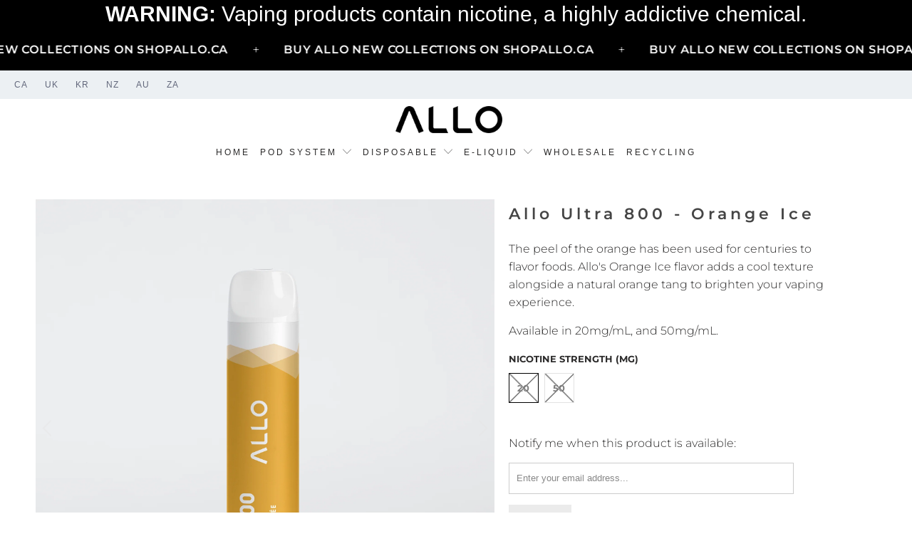

--- FILE ---
content_type: text/html; charset=utf-8
request_url: https://www.allovapor.com/products/allo-ultra-orange-ice
body_size: 22165
content:


 <!DOCTYPE html>
<html lang="en"> <head> <meta charset="utf-8"> <meta http-equiv="cleartype" content="on"> <meta name="robots" content="index,follow"> <!-- Mobile Specific Metas --> <meta name="HandheldFriendly" content="True"> <meta name="MobileOptimized" content="320"> <meta name="viewport" content="width=device-width,initial-scale=1"> <meta name="theme-color" content="#ffffff"> <title>
      Allo Ultra 800 - Orange Ice - Allo Vapor</title> <link rel="preconnect dns-prefetch" href="https://fonts.shopifycdn.com" /> <link rel="preconnect dns-prefetch" href="https://cdn.shopify.com" /> <link rel="preconnect dns-prefetch" href="https://v.shopify.com" /> <link rel="preconnect dns-prefetch" href="https://cdn.shopifycloud.com" /> <link rel="stylesheet" href="https://cdnjs.cloudflare.com/ajax/libs/fancybox/3.5.6/jquery.fancybox.css"> <!-- Stylesheets for Turbo "6.0.5" --> <link href="//www.allovapor.com/cdn/shop/t/59/assets/styles.scss.css?v=11717741673824265851764844075" rel="stylesheet" type="text/css" media="all" /> <script>
      window.lazySizesConfig = window.lazySizesConfig || {};

      lazySizesConfig.expand = 300;
      lazySizesConfig.loadHidden = false;

      /*! lazysizes - v4.1.4 */
      !function(a,b){var c=b(a,a.document);a.lazySizes=c,"object"==typeof module&&module.exports&&(module.exports=c)}(window,function(a,b){"use strict";if(b.getElementsByClassName){var c,d,e=b.documentElement,f=a.Date,g=a.HTMLPictureElement,h="addEventListener",i="getAttribute",j=a[h],k=a.setTimeout,l=a.requestAnimationFrame||k,m=a.requestIdleCallback,n=/^picture$/i,o=["load","error","lazyincluded","_lazyloaded"],p={},q=Array.prototype.forEach,r=function(a,b){return p[b]||(p[b]=new RegExp("(\\s|^)"+b+"(\\s|$)")),p[b].test(a[i]("class")||"")&&p[b]},s=function(a,b){r(a,b)||a.setAttribute("class",(a[i]("class")||"").trim()+" "+b)},t=function(a,b){var c;(c=r(a,b))&&a.setAttribute("class",(a[i]("class")||"").replace(c," "))},u=function(a,b,c){var d=c?h:"removeEventListener";c&&u(a,b),o.forEach(function(c){a[d](c,b)})},v=function(a,d,e,f,g){var h=b.createEvent("Event");return e||(e={}),e.instance=c,h.initEvent(d,!f,!g),h.detail=e,a.dispatchEvent(h),h},w=function(b,c){var e;!g&&(e=a.picturefill||d.pf)?(c&&c.src&&!b[i]("srcset")&&b.setAttribute("srcset",c.src),e({reevaluate:!0,elements:[b]})):c&&c.src&&(b.src=c.src)},x=function(a,b){return(getComputedStyle(a,null)||{})[b]},y=function(a,b,c){for(c=c||a.offsetWidth;c<d.minSize&&b&&!a._lazysizesWidth;)c=b.offsetWidth,b=b.parentNode;return c},z=function(){var a,c,d=[],e=[],f=d,g=function(){var b=f;for(f=d.length?e:d,a=!0,c=!1;b.length;)b.shift()();a=!1},h=function(d,e){a&&!e?d.apply(this,arguments):(f.push(d),c||(c=!0,(b.hidden?k:l)(g)))};return h._lsFlush=g,h}(),A=function(a,b){return b?function(){z(a)}:function(){var b=this,c=arguments;z(function(){a.apply(b,c)})}},B=function(a){var b,c=0,e=d.throttleDelay,g=d.ricTimeout,h=function(){b=!1,c=f.now(),a()},i=m&&g>49?function(){m(h,{timeout:g}),g!==d.ricTimeout&&(g=d.ricTimeout)}:A(function(){k(h)},!0);return function(a){var d;(a=a===!0)&&(g=33),b||(b=!0,d=e-(f.now()-c),0>d&&(d=0),a||9>d?i():k(i,d))}},C=function(a){var b,c,d=99,e=function(){b=null,a()},g=function(){var a=f.now()-c;d>a?k(g,d-a):(m||e)(e)};return function(){c=f.now(),b||(b=k(g,d))}};!function(){var b,c={lazyClass:"lazyload",loadedClass:"lazyloaded",loadingClass:"lazyloading",preloadClass:"lazypreload",errorClass:"lazyerror",autosizesClass:"lazyautosizes",srcAttr:"data-src",srcsetAttr:"data-srcset",sizesAttr:"data-sizes",minSize:40,customMedia:{},init:!0,expFactor:1.5,hFac:.8,loadMode:2,loadHidden:!0,ricTimeout:0,throttleDelay:125};d=a.lazySizesConfig||a.lazysizesConfig||{};for(b in c)b in d||(d[b]=c[b]);a.lazySizesConfig=d,k(function(){d.init&&F()})}();var D=function(){var g,l,m,o,p,y,D,F,G,H,I,J,K,L,M=/^img$/i,N=/^iframe$/i,O="onscroll"in a&&!/(gle|ing)bot/.test(navigator.userAgent),P=0,Q=0,R=0,S=-1,T=function(a){R--,a&&a.target&&u(a.target,T),(!a||0>R||!a.target)&&(R=0)},U=function(a,c){var d,f=a,g="hidden"==x(b.body,"visibility")||"hidden"!=x(a.parentNode,"visibility")&&"hidden"!=x(a,"visibility");for(F-=c,I+=c,G-=c,H+=c;g&&(f=f.offsetParent)&&f!=b.body&&f!=e;)g=(x(f,"opacity")||1)>0,g&&"visible"!=x(f,"overflow")&&(d=f.getBoundingClientRect(),g=H>d.left&&G<d.right&&I>d.top-1&&F<d.bottom+1);return g},V=function(){var a,f,h,j,k,m,n,p,q,r=c.elements;if((o=d.loadMode)&&8>R&&(a=r.length)){f=0,S++,null==K&&("expand"in d||(d.expand=e.clientHeight>500&&e.clientWidth>500?500:370),J=d.expand,K=J*d.expFactor),K>Q&&1>R&&S>2&&o>2&&!b.hidden?(Q=K,S=0):Q=o>1&&S>1&&6>R?J:P;for(;a>f;f++)if(r[f]&&!r[f]._lazyRace)if(O)if((p=r[f][i]("data-expand"))&&(m=1*p)||(m=Q),q!==m&&(y=innerWidth+m*L,D=innerHeight+m,n=-1*m,q=m),h=r[f].getBoundingClientRect(),(I=h.bottom)>=n&&(F=h.top)<=D&&(H=h.right)>=n*L&&(G=h.left)<=y&&(I||H||G||F)&&(d.loadHidden||"hidden"!=x(r[f],"visibility"))&&(l&&3>R&&!p&&(3>o||4>S)||U(r[f],m))){if(ba(r[f]),k=!0,R>9)break}else!k&&l&&!j&&4>R&&4>S&&o>2&&(g[0]||d.preloadAfterLoad)&&(g[0]||!p&&(I||H||G||F||"auto"!=r[f][i](d.sizesAttr)))&&(j=g[0]||r[f]);else ba(r[f]);j&&!k&&ba(j)}},W=B(V),X=function(a){s(a.target,d.loadedClass),t(a.target,d.loadingClass),u(a.target,Z),v(a.target,"lazyloaded")},Y=A(X),Z=function(a){Y({target:a.target})},$=function(a,b){try{a.contentWindow.location.replace(b)}catch(c){a.src=b}},_=function(a){var b,c=a[i](d.srcsetAttr);(b=d.customMedia[a[i]("data-media")||a[i]("media")])&&a.setAttribute("media",b),c&&a.setAttribute("srcset",c)},aa=A(function(a,b,c,e,f){var g,h,j,l,o,p;(o=v(a,"lazybeforeunveil",b)).defaultPrevented||(e&&(c?s(a,d.autosizesClass):a.setAttribute("sizes",e)),h=a[i](d.srcsetAttr),g=a[i](d.srcAttr),f&&(j=a.parentNode,l=j&&n.test(j.nodeName||"")),p=b.firesLoad||"src"in a&&(h||g||l),o={target:a},p&&(u(a,T,!0),clearTimeout(m),m=k(T,2500),s(a,d.loadingClass),u(a,Z,!0)),l&&q.call(j.getElementsByTagName("source"),_),h?a.setAttribute("srcset",h):g&&!l&&(N.test(a.nodeName)?$(a,g):a.src=g),f&&(h||l)&&w(a,{src:g})),a._lazyRace&&delete a._lazyRace,t(a,d.lazyClass),z(function(){(!p||a.complete&&a.naturalWidth>1)&&(p?T(o):R--,X(o))},!0)}),ba=function(a){var b,c=M.test(a.nodeName),e=c&&(a[i](d.sizesAttr)||a[i]("sizes")),f="auto"==e;(!f&&l||!c||!a[i]("src")&&!a.srcset||a.complete||r(a,d.errorClass)||!r(a,d.lazyClass))&&(b=v(a,"lazyunveilread").detail,f&&E.updateElem(a,!0,a.offsetWidth),a._lazyRace=!0,R++,aa(a,b,f,e,c))},ca=function(){if(!l){if(f.now()-p<999)return void k(ca,999);var a=C(function(){d.loadMode=3,W()});l=!0,d.loadMode=3,W(),j("scroll",function(){3==d.loadMode&&(d.loadMode=2),a()},!0)}};return{_:function(){p=f.now(),c.elements=b.getElementsByClassName(d.lazyClass),g=b.getElementsByClassName(d.lazyClass+" "+d.preloadClass),L=d.hFac,j("scroll",W,!0),j("resize",W,!0),a.MutationObserver?new MutationObserver(W).observe(e,{childList:!0,subtree:!0,attributes:!0}):(e[h]("DOMNodeInserted",W,!0),e[h]("DOMAttrModified",W,!0),setInterval(W,999)),j("hashchange",W,!0),["focus","mouseover","click","load","transitionend","animationend","webkitAnimationEnd"].forEach(function(a){b[h](a,W,!0)}),/d$|^c/.test(b.readyState)?ca():(j("load",ca),b[h]("DOMContentLoaded",W),k(ca,2e4)),c.elements.length?(V(),z._lsFlush()):W()},checkElems:W,unveil:ba}}(),E=function(){var a,c=A(function(a,b,c,d){var e,f,g;if(a._lazysizesWidth=d,d+="px",a.setAttribute("sizes",d),n.test(b.nodeName||""))for(e=b.getElementsByTagName("source"),f=0,g=e.length;g>f;f++)e[f].setAttribute("sizes",d);c.detail.dataAttr||w(a,c.detail)}),e=function(a,b,d){var e,f=a.parentNode;f&&(d=y(a,f,d),e=v(a,"lazybeforesizes",{width:d,dataAttr:!!b}),e.defaultPrevented||(d=e.detail.width,d&&d!==a._lazysizesWidth&&c(a,f,e,d)))},f=function(){var b,c=a.length;if(c)for(b=0;c>b;b++)e(a[b])},g=C(f);return{_:function(){a=b.getElementsByClassName(d.autosizesClass),j("resize",g)},checkElems:g,updateElem:e}}(),F=function(){F.i||(F.i=!0,E._(),D._())};return c={cfg:d,autoSizer:E,loader:D,init:F,uP:w,aC:s,rC:t,hC:r,fire:v,gW:y,rAF:z}}});

      /*! lazysizes - v4.1.4 */
      !function(a,b){var c=function(){b(a.lazySizes),a.removeEventListener("lazyunveilread",c,!0)};b=b.bind(null,a,a.document),"object"==typeof module&&module.exports?b(require("lazysizes")):a.lazySizes?c():a.addEventListener("lazyunveilread",c,!0)}(window,function(a,b,c){"use strict";function d(){this.ratioElems=b.getElementsByClassName("lazyaspectratio"),this._setupEvents(),this.processImages()}if(a.addEventListener){var e,f,g,h=Array.prototype.forEach,i=/^picture$/i,j="data-aspectratio",k="img["+j+"]",l=function(b){return a.matchMedia?(l=function(a){return!a||(matchMedia(a)||{}).matches})(b):a.Modernizr&&Modernizr.mq?!b||Modernizr.mq(b):!b},m=c.aC,n=c.rC,o=c.cfg;d.prototype={_setupEvents:function(){var a=this,c=function(b){b.naturalWidth<36?a.addAspectRatio(b,!0):a.removeAspectRatio(b,!0)},d=function(){a.processImages()};b.addEventListener("load",function(a){a.target.getAttribute&&a.target.getAttribute(j)&&c(a.target)},!0),addEventListener("resize",function(){var b,d=function(){h.call(a.ratioElems,c)};return function(){clearTimeout(b),b=setTimeout(d,99)}}()),b.addEventListener("DOMContentLoaded",d),addEventListener("load",d)},processImages:function(a){var c,d;a||(a=b),c="length"in a&&!a.nodeName?a:a.querySelectorAll(k);for(d=0;d<c.length;d++)c[d].naturalWidth>36?this.removeAspectRatio(c[d]):this.addAspectRatio(c[d])},getSelectedRatio:function(a){var b,c,d,e,f,g=a.parentNode;if(g&&i.test(g.nodeName||""))for(d=g.getElementsByTagName("source"),b=0,c=d.length;c>b;b++)if(e=d[b].getAttribute("data-media")||d[b].getAttribute("media"),o.customMedia[e]&&(e=o.customMedia[e]),l(e)){f=d[b].getAttribute(j);break}return f||a.getAttribute(j)||""},parseRatio:function(){var a=/^\s*([+\d\.]+)(\s*[\/x]\s*([+\d\.]+))?\s*$/,b={};return function(c){var d;return!b[c]&&(d=c.match(a))&&(d[3]?b[c]=d[1]/d[3]:b[c]=1*d[1]),b[c]}}(),addAspectRatio:function(b,c){var d,e=b.offsetWidth,f=b.offsetHeight;return c||m(b,"lazyaspectratio"),36>e&&0>=f?void((e||f&&a.console)&&console.log("Define width or height of image, so we can calculate the other dimension")):(d=this.getSelectedRatio(b),d=this.parseRatio(d),void(d&&(e?b.style.height=e/d+"px":b.style.width=f*d+"px")))},removeAspectRatio:function(a){n(a,"lazyaspectratio"),a.style.height="",a.style.width="",a.removeAttribute(j)}},f=function(){g=a.jQuery||a.Zepto||a.shoestring||a.$,g&&g.fn&&!g.fn.imageRatio&&g.fn.filter&&g.fn.add&&g.fn.find?g.fn.imageRatio=function(){return e.processImages(this.find(k).add(this.filter(k))),this}:g=!1},f(),setTimeout(f),e=new d,a.imageRatio=e,"object"==typeof module&&module.exports?module.exports=e:"function"==typeof define&&define.amd&&define(e)}});

        /*! lazysizes - v4.1.5 */
        !function(a,b){var c=function(){b(a.lazySizes),a.removeEventListener("lazyunveilread",c,!0)};b=b.bind(null,a,a.document),"object"==typeof module&&module.exports?b(require("lazysizes")):a.lazySizes?c():a.addEventListener("lazyunveilread",c,!0)}(window,function(a,b,c){"use strict";if(a.addEventListener){var d=/\s+/g,e=/\s*\|\s+|\s+\|\s*/g,f=/^(.+?)(?:\s+\[\s*(.+?)\s*\])(?:\s+\[\s*(.+?)\s*\])?$/,g=/^\s*\(*\s*type\s*:\s*(.+?)\s*\)*\s*$/,h=/\(|\)|'/,i={contain:1,cover:1},j=function(a){var b=c.gW(a,a.parentNode);return(!a._lazysizesWidth||b>a._lazysizesWidth)&&(a._lazysizesWidth=b),a._lazysizesWidth},k=function(a){var b;return b=(getComputedStyle(a)||{getPropertyValue:function(){}}).getPropertyValue("background-size"),!i[b]&&i[a.style.backgroundSize]&&(b=a.style.backgroundSize),b},l=function(a,b){if(b){var c=b.match(g);c&&c[1]?a.setAttribute("type",c[1]):a.setAttribute("media",lazySizesConfig.customMedia[b]||b)}},m=function(a,c,g){var h=b.createElement("picture"),i=c.getAttribute(lazySizesConfig.sizesAttr),j=c.getAttribute("data-ratio"),k=c.getAttribute("data-optimumx");c._lazybgset&&c._lazybgset.parentNode==c&&c.removeChild(c._lazybgset),Object.defineProperty(g,"_lazybgset",{value:c,writable:!0}),Object.defineProperty(c,"_lazybgset",{value:h,writable:!0}),a=a.replace(d," ").split(e),h.style.display="none",g.className=lazySizesConfig.lazyClass,1!=a.length||i||(i="auto"),a.forEach(function(a){var c,d=b.createElement("source");i&&"auto"!=i&&d.setAttribute("sizes",i),(c=a.match(f))?(d.setAttribute(lazySizesConfig.srcsetAttr,c[1]),l(d,c[2]),l(d,c[3])):d.setAttribute(lazySizesConfig.srcsetAttr,a),h.appendChild(d)}),i&&(g.setAttribute(lazySizesConfig.sizesAttr,i),c.removeAttribute(lazySizesConfig.sizesAttr),c.removeAttribute("sizes")),k&&g.setAttribute("data-optimumx",k),j&&g.setAttribute("data-ratio",j),h.appendChild(g),c.appendChild(h)},n=function(a){if(a.target._lazybgset){var b=a.target,d=b._lazybgset,e=b.currentSrc||b.src;if(e){var f=c.fire(d,"bgsetproxy",{src:e,useSrc:h.test(e)?JSON.stringify(e):e});f.defaultPrevented||(d.style.backgroundImage="url("+f.detail.useSrc+")")}b._lazybgsetLoading&&(c.fire(d,"_lazyloaded",{},!1,!0),delete b._lazybgsetLoading)}};addEventListener("lazybeforeunveil",function(a){var d,e,f;!a.defaultPrevented&&(d=a.target.getAttribute("data-bgset"))&&(f=a.target,e=b.createElement("img"),e.alt="",e._lazybgsetLoading=!0,a.detail.firesLoad=!0,m(d,f,e),setTimeout(function(){c.loader.unveil(e),c.rAF(function(){c.fire(e,"_lazyloaded",{},!0,!0),e.complete&&n({target:e})})}))}),b.addEventListener("load",n,!0),a.addEventListener("lazybeforesizes",function(a){if(a.detail.instance==c&&a.target._lazybgset&&a.detail.dataAttr){var b=a.target._lazybgset,d=k(b);i[d]&&(a.target._lazysizesParentFit=d,c.rAF(function(){a.target.setAttribute("data-parent-fit",d),a.target._lazysizesParentFit&&delete a.target._lazysizesParentFit}))}},!0),b.documentElement.addEventListener("lazybeforesizes",function(a){!a.defaultPrevented&&a.target._lazybgset&&a.detail.instance==c&&(a.detail.width=j(a.target._lazybgset))})}});</script> <meta name="description" content="The peel of the orange has been used for centuries to flavor foods. Allo&#39;s Orange Ice flavor adds a cool texture alongside a natural orange tang to brighten your vaping experience.     Available in 20mg/mL, and 50mg/mL.  " /> <link rel="shortcut icon" type="image/x-icon" href="//www.allovapor.com/cdn/shop/files/Allo_A_logo_180x180.png?v=1613721952"> <link rel="apple-touch-icon" href="//www.allovapor.com/cdn/shop/files/Allo_A_logo_180x180.png?v=1613721952"/> <link rel="apple-touch-icon" sizes="57x57" href="//www.allovapor.com/cdn/shop/files/Allo_A_logo_57x57.png?v=1613721952"/> <link rel="apple-touch-icon" sizes="60x60" href="//www.allovapor.com/cdn/shop/files/Allo_A_logo_60x60.png?v=1613721952"/> <link rel="apple-touch-icon" sizes="72x72" href="//www.allovapor.com/cdn/shop/files/Allo_A_logo_72x72.png?v=1613721952"/> <link rel="apple-touch-icon" sizes="76x76" href="//www.allovapor.com/cdn/shop/files/Allo_A_logo_76x76.png?v=1613721952"/> <link rel="apple-touch-icon" sizes="114x114" href="//www.allovapor.com/cdn/shop/files/Allo_A_logo_114x114.png?v=1613721952"/> <link rel="apple-touch-icon" sizes="180x180" href="//www.allovapor.com/cdn/shop/files/Allo_A_logo_180x180.png?v=1613721952"/> <link rel="apple-touch-icon" sizes="228x228" href="//www.allovapor.com/cdn/shop/files/Allo_A_logo_228x228.png?v=1613721952"/> <link rel="canonical" href="https://www.allovapor.com/products/allo-ultra-orange-ice" /> <script>window.performance && window.performance.mark && window.performance.mark('shopify.content_for_header.start');</script><meta id="shopify-digital-wallet" name="shopify-digital-wallet" content="/302219289/digital_wallets/dialog">
<meta name="shopify-checkout-api-token" content="21306aa49b3b15a7e66219f5b713ea85">
<meta id="in-context-paypal-metadata" data-shop-id="302219289" data-venmo-supported="false" data-environment="production" data-locale="en_US" data-paypal-v4="true" data-currency="USD">
<link rel="alternate" type="application/json+oembed" href="https://www.allovapor.com/products/allo-ultra-orange-ice.oembed">
<script async="async" src="/checkouts/internal/preloads.js?locale=en-US"></script>
<script id="shopify-features" type="application/json">{"accessToken":"21306aa49b3b15a7e66219f5b713ea85","betas":["rich-media-storefront-analytics"],"domain":"www.allovapor.com","predictiveSearch":true,"shopId":302219289,"locale":"en"}</script>
<script>var Shopify = Shopify || {};
Shopify.shop = "arbio.myshopify.com";
Shopify.locale = "en";
Shopify.currency = {"active":"USD","rate":"1.0"};
Shopify.country = "US";
Shopify.theme = {"name":"allo 2025 12 03","id":138648682544,"schema_name":"Turbo","schema_version":"6.0.5","theme_store_id":null,"role":"main"};
Shopify.theme.handle = "null";
Shopify.theme.style = {"id":null,"handle":null};
Shopify.cdnHost = "www.allovapor.com/cdn";
Shopify.routes = Shopify.routes || {};
Shopify.routes.root = "/";</script>
<script type="module">!function(o){(o.Shopify=o.Shopify||{}).modules=!0}(window);</script>
<script>!function(o){function n(){var o=[];function n(){o.push(Array.prototype.slice.apply(arguments))}return n.q=o,n}var t=o.Shopify=o.Shopify||{};t.loadFeatures=n(),t.autoloadFeatures=n()}(window);</script>
<script id="shop-js-analytics" type="application/json">{"pageType":"product"}</script>
<script defer="defer" async type="module" src="//www.allovapor.com/cdn/shopifycloud/shop-js/modules/v2/client.init-shop-cart-sync_BApSsMSl.en.esm.js"></script>
<script defer="defer" async type="module" src="//www.allovapor.com/cdn/shopifycloud/shop-js/modules/v2/chunk.common_CBoos6YZ.esm.js"></script>
<script type="module">
  await import("//www.allovapor.com/cdn/shopifycloud/shop-js/modules/v2/client.init-shop-cart-sync_BApSsMSl.en.esm.js");
await import("//www.allovapor.com/cdn/shopifycloud/shop-js/modules/v2/chunk.common_CBoos6YZ.esm.js");

  window.Shopify.SignInWithShop?.initShopCartSync?.({"fedCMEnabled":true,"windoidEnabled":true});

</script>
<script>(function() {
  var isLoaded = false;
  function asyncLoad() {
    if (isLoaded) return;
    isLoaded = true;
    var urls = ["https:\/\/geotargetly.co\/grsp?id=-M_7txzFyarMWxV9if9Z\u0026shop=arbio.myshopify.com","https:\/\/cdn.hextom.com\/js\/quickannouncementbar.js?shop=arbio.myshopify.com"];
    for (var i = 0; i <urls.length; i++) {
      var s = document.createElement('script');
      s.type = 'text/javascript';
      s.async = true;
      s.src = urls[i];
      var x = document.getElementsByTagName('script')[0];
      x.parentNode.insertBefore(s, x);
    }
  };
  if(window.attachEvent) {
    window.attachEvent('onload', asyncLoad);
  } else {
    window.addEventListener('load', asyncLoad, false);
  }
})();</script>
<script id="__st">var __st={"a":302219289,"offset":-28800,"reqid":"c73433c0-8a8c-416e-944d-cbcd313518d6-1768874125","pageurl":"www.allovapor.com\/products\/allo-ultra-orange-ice","u":"b87a693bd98a","p":"product","rtyp":"product","rid":4746911481904};</script>
<script>window.ShopifyPaypalV4VisibilityTracking = true;</script>
<script id="captcha-bootstrap">!function(){'use strict';const t='contact',e='account',n='new_comment',o=[[t,t],['blogs',n],['comments',n],[t,'customer']],c=[[e,'customer_login'],[e,'guest_login'],[e,'recover_customer_password'],[e,'create_customer']],r=t=>t.map((([t,e])=>`form[action*='/${t}']:not([data-nocaptcha='true']) input[name='form_type'][value='${e}']`)).join(','),a=t=>()=>t?[...document.querySelectorAll(t)].map((t=>t.form)):[];function s(){const t=[...o],e=r(t);return a(e)}const i='password',u='form_key',d=['recaptcha-v3-token','g-recaptcha-response','h-captcha-response',i],f=()=>{try{return window.sessionStorage}catch{return}},m='__shopify_v',_=t=>t.elements[u];function p(t,e,n=!1){try{const o=window.sessionStorage,c=JSON.parse(o.getItem(e)),{data:r}=function(t){const{data:e,action:n}=t;return t[m]||n?{data:e,action:n}:{data:t,action:n}}(c);for(const[e,n]of Object.entries(r))t.elements[e]&&(t.elements[e].value=n);n&&o.removeItem(e)}catch(o){console.error('form repopulation failed',{error:o})}}const l='form_type',E='cptcha';function T(t){t.dataset[E]=!0}const w=window,h=w.document,L='Shopify',v='ce_forms',y='captcha';let A=!1;((t,e)=>{const n=(g='f06e6c50-85a8-45c8-87d0-21a2b65856fe',I='https://cdn.shopify.com/shopifycloud/storefront-forms-hcaptcha/ce_storefront_forms_captcha_hcaptcha.v1.5.2.iife.js',D={infoText:'Protected by hCaptcha',privacyText:'Privacy',termsText:'Terms'},(t,e,n)=>{const o=w[L][v],c=o.bindForm;if(c)return c(t,g,e,D).then(n);var r;o.q.push([[t,g,e,D],n]),r=I,A||(h.body.append(Object.assign(h.createElement('script'),{id:'captcha-provider',async:!0,src:r})),A=!0)});var g,I,D;w[L]=w[L]||{},w[L][v]=w[L][v]||{},w[L][v].q=[],w[L][y]=w[L][y]||{},w[L][y].protect=function(t,e){n(t,void 0,e),T(t)},Object.freeze(w[L][y]),function(t,e,n,w,h,L){const[v,y,A,g]=function(t,e,n){const i=e?o:[],u=t?c:[],d=[...i,...u],f=r(d),m=r(i),_=r(d.filter((([t,e])=>n.includes(e))));return[a(f),a(m),a(_),s()]}(w,h,L),I=t=>{const e=t.target;return e instanceof HTMLFormElement?e:e&&e.form},D=t=>v().includes(t);t.addEventListener('submit',(t=>{const e=I(t);if(!e)return;const n=D(e)&&!e.dataset.hcaptchaBound&&!e.dataset.recaptchaBound,o=_(e),c=g().includes(e)&&(!o||!o.value);(n||c)&&t.preventDefault(),c&&!n&&(function(t){try{if(!f())return;!function(t){const e=f();if(!e)return;const n=_(t);if(!n)return;const o=n.value;o&&e.removeItem(o)}(t);const e=Array.from(Array(32),(()=>Math.random().toString(36)[2])).join('');!function(t,e){_(t)||t.append(Object.assign(document.createElement('input'),{type:'hidden',name:u})),t.elements[u].value=e}(t,e),function(t,e){const n=f();if(!n)return;const o=[...t.querySelectorAll(`input[type='${i}']`)].map((({name:t})=>t)),c=[...d,...o],r={};for(const[a,s]of new FormData(t).entries())c.includes(a)||(r[a]=s);n.setItem(e,JSON.stringify({[m]:1,action:t.action,data:r}))}(t,e)}catch(e){console.error('failed to persist form',e)}}(e),e.submit())}));const S=(t,e)=>{t&&!t.dataset[E]&&(n(t,e.some((e=>e===t))),T(t))};for(const o of['focusin','change'])t.addEventListener(o,(t=>{const e=I(t);D(e)&&S(e,y())}));const B=e.get('form_key'),M=e.get(l),P=B&&M;t.addEventListener('DOMContentLoaded',(()=>{const t=y();if(P)for(const e of t)e.elements[l].value===M&&p(e,B);[...new Set([...A(),...v().filter((t=>'true'===t.dataset.shopifyCaptcha))])].forEach((e=>S(e,t)))}))}(h,new URLSearchParams(w.location.search),n,t,e,['guest_login'])})(!0,!0)}();</script>
<script integrity="sha256-4kQ18oKyAcykRKYeNunJcIwy7WH5gtpwJnB7kiuLZ1E=" data-source-attribution="shopify.loadfeatures" defer="defer" src="//www.allovapor.com/cdn/shopifycloud/storefront/assets/storefront/load_feature-a0a9edcb.js" crossorigin="anonymous"></script>
<script data-source-attribution="shopify.dynamic_checkout.dynamic.init">var Shopify=Shopify||{};Shopify.PaymentButton=Shopify.PaymentButton||{isStorefrontPortableWallets:!0,init:function(){window.Shopify.PaymentButton.init=function(){};var t=document.createElement("script");t.src="https://www.allovapor.com/cdn/shopifycloud/portable-wallets/latest/portable-wallets.en.js",t.type="module",document.head.appendChild(t)}};
</script>
<script data-source-attribution="shopify.dynamic_checkout.buyer_consent">
  function portableWalletsHideBuyerConsent(e){var t=document.getElementById("shopify-buyer-consent"),n=document.getElementById("shopify-subscription-policy-button");t&&n&&(t.classList.add("hidden"),t.setAttribute("aria-hidden","true"),n.removeEventListener("click",e))}function portableWalletsShowBuyerConsent(e){var t=document.getElementById("shopify-buyer-consent"),n=document.getElementById("shopify-subscription-policy-button");t&&n&&(t.classList.remove("hidden"),t.removeAttribute("aria-hidden"),n.addEventListener("click",e))}window.Shopify?.PaymentButton&&(window.Shopify.PaymentButton.hideBuyerConsent=portableWalletsHideBuyerConsent,window.Shopify.PaymentButton.showBuyerConsent=portableWalletsShowBuyerConsent);
</script>
<script data-source-attribution="shopify.dynamic_checkout.cart.bootstrap">document.addEventListener("DOMContentLoaded",(function(){function t(){return document.querySelector("shopify-accelerated-checkout-cart, shopify-accelerated-checkout")}if(t())Shopify.PaymentButton.init();else{new MutationObserver((function(e,n){t()&&(Shopify.PaymentButton.init(),n.disconnect())})).observe(document.body,{childList:!0,subtree:!0})}}));
</script>
<link id="shopify-accelerated-checkout-styles" rel="stylesheet" media="screen" href="https://www.allovapor.com/cdn/shopifycloud/portable-wallets/latest/accelerated-checkout-backwards-compat.css" crossorigin="anonymous">
<style id="shopify-accelerated-checkout-cart">
        #shopify-buyer-consent {
  margin-top: 1em;
  display: inline-block;
  width: 100%;
}

#shopify-buyer-consent.hidden {
  display: none;
}

#shopify-subscription-policy-button {
  background: none;
  border: none;
  padding: 0;
  text-decoration: underline;
  font-size: inherit;
  cursor: pointer;
}

#shopify-subscription-policy-button::before {
  box-shadow: none;
}

      </style>

<script>window.performance && window.performance.mark && window.performance.mark('shopify.content_for_header.end');</script>

    

<meta name="author" content="Allo Vapor">
<meta property="og:url" content="https://www.allovapor.com/products/allo-ultra-orange-ice">
<meta property="og:site_name" content="Allo Vapor"> <meta property="og:type" content="product"> <meta property="og:title" content="Allo Ultra 800 - Orange Ice"> <meta property="og:image" content="https://www.allovapor.com/cdn/shop/products/Ultra800-R01-5th-OrangeIce20mg_600x.jpg?v=1675243362"> <meta property="og:image:secure_url" content="https://www.allovapor.com/cdn/shop/products/Ultra800-R01-5th-OrangeIce20mg_600x.jpg?v=1675243362"> <meta property="og:image:width" content="2000"> <meta property="og:image:height" content="2000"> <meta property="og:image" content="https://www.allovapor.com/cdn/shop/products/Ultra800-R01-5th-OrangeIce50mg_600x.jpg?v=1675243362"> <meta property="og:image:secure_url" content="https://www.allovapor.com/cdn/shop/products/Ultra800-R01-5th-OrangeIce50mg_600x.jpg?v=1675243362"> <meta property="og:image:width" content="2000"> <meta property="og:image:height" content="2000"> <meta property="og:image" content="https://www.allovapor.com/cdn/shop/products/Ultra800-R02-5th-OrangeIce50mg_600x.jpg?v=1675243364"> <meta property="og:image:secure_url" content="https://www.allovapor.com/cdn/shop/products/Ultra800-R02-5th-OrangeIce50mg_600x.jpg?v=1675243364"> <meta property="og:image:width" content="2000"> <meta property="og:image:height" content="2000"> <meta property="product:price:amount" content="7.99"> <meta property="product:price:currency" content="USD"> <meta property="og:description" content="The peel of the orange has been used for centuries to flavor foods. Allo&#39;s Orange Ice flavor adds a cool texture alongside a natural orange tang to brighten your vaping experience.     Available in 20mg/mL, and 50mg/mL.  ">




<meta name="twitter:card" content="summary"> <meta name="twitter:title" content="Allo Ultra 800 - Orange Ice"> <meta name="twitter:description" content="
The peel of the orange has been used for centuries to flavor foods. Allo&#39;s Orange Ice flavor adds a cool texture alongside a natural orange tang to brighten your vaping experience.    

Available in 20mg/mL, and 50mg/mL.  "> <meta name="twitter:image" content="https://www.allovapor.com/cdn/shop/products/Ultra800-R01-5th-OrangeIce20mg_240x.jpg?v=1675243362"> <meta name="twitter:image:width" content="240"> <meta name="twitter:image:height" content="240"> <meta name="twitter:image:alt" content="Allo Ultra 800 - Orange Ice">


    
    
    
<script src="//maps.googleapis.com/maps/api/js?libraries=places&amp;key=AIzaSyAXZVsGgGJirVcDoTQEjwVYe48yXVaCpds"  type="text/javascript"></script>
<link href="//www.allovapor.com/cdn/shop/t/59/assets/ndnapps-storelocator.css?v=17893873290573500261764760184" rel="stylesheet" type="text/css" media="all" /> <script> var geoson_url = "//www.allovapor.com/cdn/shop/t/59/assets/ndnapps-geojson.js?v=37766980177596098551764760184";</script><link href="https://monorail-edge.shopifysvc.com" rel="dns-prefetch">
<script>(function(){if ("sendBeacon" in navigator && "performance" in window) {try {var session_token_from_headers = performance.getEntriesByType('navigation')[0].serverTiming.find(x => x.name == '_s').description;} catch {var session_token_from_headers = undefined;}var session_cookie_matches = document.cookie.match(/_shopify_s=([^;]*)/);var session_token_from_cookie = session_cookie_matches && session_cookie_matches.length === 2 ? session_cookie_matches[1] : "";var session_token = session_token_from_headers || session_token_from_cookie || "";function handle_abandonment_event(e) {var entries = performance.getEntries().filter(function(entry) {return /monorail-edge.shopifysvc.com/.test(entry.name);});if (!window.abandonment_tracked && entries.length === 0) {window.abandonment_tracked = true;var currentMs = Date.now();var navigation_start = performance.timing.navigationStart;var payload = {shop_id: 302219289,url: window.location.href,navigation_start,duration: currentMs - navigation_start,session_token,page_type: "product"};window.navigator.sendBeacon("https://monorail-edge.shopifysvc.com/v1/produce", JSON.stringify({schema_id: "online_store_buyer_site_abandonment/1.1",payload: payload,metadata: {event_created_at_ms: currentMs,event_sent_at_ms: currentMs}}));}}window.addEventListener('pagehide', handle_abandonment_event);}}());</script>
<script id="web-pixels-manager-setup">(function e(e,d,r,n,o){if(void 0===o&&(o={}),!Boolean(null===(a=null===(i=window.Shopify)||void 0===i?void 0:i.analytics)||void 0===a?void 0:a.replayQueue)){var i,a;window.Shopify=window.Shopify||{};var t=window.Shopify;t.analytics=t.analytics||{};var s=t.analytics;s.replayQueue=[],s.publish=function(e,d,r){return s.replayQueue.push([e,d,r]),!0};try{self.performance.mark("wpm:start")}catch(e){}var l=function(){var e={modern:/Edge?\/(1{2}[4-9]|1[2-9]\d|[2-9]\d{2}|\d{4,})\.\d+(\.\d+|)|Firefox\/(1{2}[4-9]|1[2-9]\d|[2-9]\d{2}|\d{4,})\.\d+(\.\d+|)|Chrom(ium|e)\/(9{2}|\d{3,})\.\d+(\.\d+|)|(Maci|X1{2}).+ Version\/(15\.\d+|(1[6-9]|[2-9]\d|\d{3,})\.\d+)([,.]\d+|)( \(\w+\)|)( Mobile\/\w+|) Safari\/|Chrome.+OPR\/(9{2}|\d{3,})\.\d+\.\d+|(CPU[ +]OS|iPhone[ +]OS|CPU[ +]iPhone|CPU IPhone OS|CPU iPad OS)[ +]+(15[._]\d+|(1[6-9]|[2-9]\d|\d{3,})[._]\d+)([._]\d+|)|Android:?[ /-](13[3-9]|1[4-9]\d|[2-9]\d{2}|\d{4,})(\.\d+|)(\.\d+|)|Android.+Firefox\/(13[5-9]|1[4-9]\d|[2-9]\d{2}|\d{4,})\.\d+(\.\d+|)|Android.+Chrom(ium|e)\/(13[3-9]|1[4-9]\d|[2-9]\d{2}|\d{4,})\.\d+(\.\d+|)|SamsungBrowser\/([2-9]\d|\d{3,})\.\d+/,legacy:/Edge?\/(1[6-9]|[2-9]\d|\d{3,})\.\d+(\.\d+|)|Firefox\/(5[4-9]|[6-9]\d|\d{3,})\.\d+(\.\d+|)|Chrom(ium|e)\/(5[1-9]|[6-9]\d|\d{3,})\.\d+(\.\d+|)([\d.]+$|.*Safari\/(?![\d.]+ Edge\/[\d.]+$))|(Maci|X1{2}).+ Version\/(10\.\d+|(1[1-9]|[2-9]\d|\d{3,})\.\d+)([,.]\d+|)( \(\w+\)|)( Mobile\/\w+|) Safari\/|Chrome.+OPR\/(3[89]|[4-9]\d|\d{3,})\.\d+\.\d+|(CPU[ +]OS|iPhone[ +]OS|CPU[ +]iPhone|CPU IPhone OS|CPU iPad OS)[ +]+(10[._]\d+|(1[1-9]|[2-9]\d|\d{3,})[._]\d+)([._]\d+|)|Android:?[ /-](13[3-9]|1[4-9]\d|[2-9]\d{2}|\d{4,})(\.\d+|)(\.\d+|)|Mobile Safari.+OPR\/([89]\d|\d{3,})\.\d+\.\d+|Android.+Firefox\/(13[5-9]|1[4-9]\d|[2-9]\d{2}|\d{4,})\.\d+(\.\d+|)|Android.+Chrom(ium|e)\/(13[3-9]|1[4-9]\d|[2-9]\d{2}|\d{4,})\.\d+(\.\d+|)|Android.+(UC? ?Browser|UCWEB|U3)[ /]?(15\.([5-9]|\d{2,})|(1[6-9]|[2-9]\d|\d{3,})\.\d+)\.\d+|SamsungBrowser\/(5\.\d+|([6-9]|\d{2,})\.\d+)|Android.+MQ{2}Browser\/(14(\.(9|\d{2,})|)|(1[5-9]|[2-9]\d|\d{3,})(\.\d+|))(\.\d+|)|K[Aa][Ii]OS\/(3\.\d+|([4-9]|\d{2,})\.\d+)(\.\d+|)/},d=e.modern,r=e.legacy,n=navigator.userAgent;return n.match(d)?"modern":n.match(r)?"legacy":"unknown"}(),u="modern"===l?"modern":"legacy",c=(null!=n?n:{modern:"",legacy:""})[u],f=function(e){return[e.baseUrl,"/wpm","/b",e.hashVersion,"modern"===e.buildTarget?"m":"l",".js"].join("")}({baseUrl:d,hashVersion:r,buildTarget:u}),m=function(e){var d=e.version,r=e.bundleTarget,n=e.surface,o=e.pageUrl,i=e.monorailEndpoint;return{emit:function(e){var a=e.status,t=e.errorMsg,s=(new Date).getTime(),l=JSON.stringify({metadata:{event_sent_at_ms:s},events:[{schema_id:"web_pixels_manager_load/3.1",payload:{version:d,bundle_target:r,page_url:o,status:a,surface:n,error_msg:t},metadata:{event_created_at_ms:s}}]});if(!i)return console&&console.warn&&console.warn("[Web Pixels Manager] No Monorail endpoint provided, skipping logging."),!1;try{return self.navigator.sendBeacon.bind(self.navigator)(i,l)}catch(e){}var u=new XMLHttpRequest;try{return u.open("POST",i,!0),u.setRequestHeader("Content-Type","text/plain"),u.send(l),!0}catch(e){return console&&console.warn&&console.warn("[Web Pixels Manager] Got an unhandled error while logging to Monorail."),!1}}}}({version:r,bundleTarget:l,surface:e.surface,pageUrl:self.location.href,monorailEndpoint:e.monorailEndpoint});try{o.browserTarget=l,function(e){var d=e.src,r=e.async,n=void 0===r||r,o=e.onload,i=e.onerror,a=e.sri,t=e.scriptDataAttributes,s=void 0===t?{}:t,l=document.createElement("script"),u=document.querySelector("head"),c=document.querySelector("body");if(l.async=n,l.src=d,a&&(l.integrity=a,l.crossOrigin="anonymous"),s)for(var f in s)if(Object.prototype.hasOwnProperty.call(s,f))try{l.dataset[f]=s[f]}catch(e){}if(o&&l.addEventListener("load",o),i&&l.addEventListener("error",i),u)u.appendChild(l);else{if(!c)throw new Error("Did not find a head or body element to append the script");c.appendChild(l)}}({src:f,async:!0,onload:function(){if(!function(){var e,d;return Boolean(null===(d=null===(e=window.Shopify)||void 0===e?void 0:e.analytics)||void 0===d?void 0:d.initialized)}()){var d=window.webPixelsManager.init(e)||void 0;if(d){var r=window.Shopify.analytics;r.replayQueue.forEach((function(e){var r=e[0],n=e[1],o=e[2];d.publishCustomEvent(r,n,o)})),r.replayQueue=[],r.publish=d.publishCustomEvent,r.visitor=d.visitor,r.initialized=!0}}},onerror:function(){return m.emit({status:"failed",errorMsg:"".concat(f," has failed to load")})},sri:function(e){var d=/^sha384-[A-Za-z0-9+/=]+$/;return"string"==typeof e&&d.test(e)}(c)?c:"",scriptDataAttributes:o}),m.emit({status:"loading"})}catch(e){m.emit({status:"failed",errorMsg:(null==e?void 0:e.message)||"Unknown error"})}}})({shopId: 302219289,storefrontBaseUrl: "https://www.allovapor.com",extensionsBaseUrl: "https://extensions.shopifycdn.com/cdn/shopifycloud/web-pixels-manager",monorailEndpoint: "https://monorail-edge.shopifysvc.com/unstable/produce_batch",surface: "storefront-renderer",enabledBetaFlags: ["2dca8a86"],webPixelsConfigList: [{"id":"698089520","configuration":"{\"webPixelName\":\"Judge.me\"}","eventPayloadVersion":"v1","runtimeContext":"STRICT","scriptVersion":"34ad157958823915625854214640f0bf","type":"APP","apiClientId":683015,"privacyPurposes":["ANALYTICS"],"dataSharingAdjustments":{"protectedCustomerApprovalScopes":["read_customer_email","read_customer_name","read_customer_personal_data","read_customer_phone"]}},{"id":"71041072","eventPayloadVersion":"v1","runtimeContext":"LAX","scriptVersion":"1","type":"CUSTOM","privacyPurposes":["ANALYTICS"],"name":"Google Analytics tag (migrated)"},{"id":"shopify-app-pixel","configuration":"{}","eventPayloadVersion":"v1","runtimeContext":"STRICT","scriptVersion":"0450","apiClientId":"shopify-pixel","type":"APP","privacyPurposes":["ANALYTICS","MARKETING"]},{"id":"shopify-custom-pixel","eventPayloadVersion":"v1","runtimeContext":"LAX","scriptVersion":"0450","apiClientId":"shopify-pixel","type":"CUSTOM","privacyPurposes":["ANALYTICS","MARKETING"]}],isMerchantRequest: false,initData: {"shop":{"name":"Allo Vapor","paymentSettings":{"currencyCode":"USD"},"myshopifyDomain":"arbio.myshopify.com","countryCode":"HK","storefrontUrl":"https:\/\/www.allovapor.com"},"customer":null,"cart":null,"checkout":null,"productVariants":[{"price":{"amount":7.99,"currencyCode":"USD"},"product":{"title":"Allo Ultra 800 - Orange Ice","vendor":"Allo Vapor","id":"4746911481904","untranslatedTitle":"Allo Ultra 800 - Orange Ice","url":"\/products\/allo-ultra-orange-ice","type":"Ultra"},"id":"32690681741360","image":{"src":"\/\/www.allovapor.com\/cdn\/shop\/products\/Ultra800-R01-5th-OrangeIce20mg.jpg?v=1675243362"},"sku":null,"title":"20","untranslatedTitle":"20"},{"price":{"amount":7.99,"currencyCode":"USD"},"product":{"title":"Allo Ultra 800 - Orange Ice","vendor":"Allo Vapor","id":"4746911481904","untranslatedTitle":"Allo Ultra 800 - Orange Ice","url":"\/products\/allo-ultra-orange-ice","type":"Ultra"},"id":"32690681774128","image":{"src":"\/\/www.allovapor.com\/cdn\/shop\/products\/Ultra800-R01-5th-OrangeIce20mg.jpg?v=1675243362"},"sku":null,"title":"50","untranslatedTitle":"50"}],"purchasingCompany":null},},"https://www.allovapor.com/cdn","fcfee988w5aeb613cpc8e4bc33m6693e112",{"modern":"","legacy":""},{"shopId":"302219289","storefrontBaseUrl":"https:\/\/www.allovapor.com","extensionBaseUrl":"https:\/\/extensions.shopifycdn.com\/cdn\/shopifycloud\/web-pixels-manager","surface":"storefront-renderer","enabledBetaFlags":"[\"2dca8a86\"]","isMerchantRequest":"false","hashVersion":"fcfee988w5aeb613cpc8e4bc33m6693e112","publish":"custom","events":"[[\"page_viewed\",{}],[\"product_viewed\",{\"productVariant\":{\"price\":{\"amount\":7.99,\"currencyCode\":\"USD\"},\"product\":{\"title\":\"Allo Ultra 800 - Orange Ice\",\"vendor\":\"Allo Vapor\",\"id\":\"4746911481904\",\"untranslatedTitle\":\"Allo Ultra 800 - Orange Ice\",\"url\":\"\/products\/allo-ultra-orange-ice\",\"type\":\"Ultra\"},\"id\":\"32690681741360\",\"image\":{\"src\":\"\/\/www.allovapor.com\/cdn\/shop\/products\/Ultra800-R01-5th-OrangeIce20mg.jpg?v=1675243362\"},\"sku\":null,\"title\":\"20\",\"untranslatedTitle\":\"20\"}}]]"});</script><script>
  window.ShopifyAnalytics = window.ShopifyAnalytics || {};
  window.ShopifyAnalytics.meta = window.ShopifyAnalytics.meta || {};
  window.ShopifyAnalytics.meta.currency = 'USD';
  var meta = {"product":{"id":4746911481904,"gid":"gid:\/\/shopify\/Product\/4746911481904","vendor":"Allo Vapor","type":"Ultra","handle":"allo-ultra-orange-ice","variants":[{"id":32690681741360,"price":799,"name":"Allo Ultra 800 - Orange Ice - 20","public_title":"20","sku":null},{"id":32690681774128,"price":799,"name":"Allo Ultra 800 - Orange Ice - 50","public_title":"50","sku":null}],"remote":false},"page":{"pageType":"product","resourceType":"product","resourceId":4746911481904,"requestId":"c73433c0-8a8c-416e-944d-cbcd313518d6-1768874125"}};
  for (var attr in meta) {
    window.ShopifyAnalytics.meta[attr] = meta[attr];
  }
</script>
<script class="analytics">
  (function () {
    var customDocumentWrite = function(content) {
      var jquery = null;

      if (window.jQuery) {
        jquery = window.jQuery;
      } else if (window.Checkout && window.Checkout.$) {
        jquery = window.Checkout.$;
      }

      if (jquery) {
        jquery('body').append(content);
      }
    };

    var hasLoggedConversion = function(token) {
      if (token) {
        return document.cookie.indexOf('loggedConversion=' + token) !== -1;
      }
      return false;
    }

    var setCookieIfConversion = function(token) {
      if (token) {
        var twoMonthsFromNow = new Date(Date.now());
        twoMonthsFromNow.setMonth(twoMonthsFromNow.getMonth() + 2);

        document.cookie = 'loggedConversion=' + token + '; expires=' + twoMonthsFromNow;
      }
    }

    var trekkie = window.ShopifyAnalytics.lib = window.trekkie = window.trekkie || [];
    if (trekkie.integrations) {
      return;
    }
    trekkie.methods = [
      'identify',
      'page',
      'ready',
      'track',
      'trackForm',
      'trackLink'
    ];
    trekkie.factory = function(method) {
      return function() {
        var args = Array.prototype.slice.call(arguments);
        args.unshift(method);
        trekkie.push(args);
        return trekkie;
      };
    };
    for (var i = 0; i < trekkie.methods.length; i++) {
      var key = trekkie.methods[i];
      trekkie[key] = trekkie.factory(key);
    }
    trekkie.load = function(config) {
      trekkie.config = config || {};
      trekkie.config.initialDocumentCookie = document.cookie;
      var first = document.getElementsByTagName('script')[0];
      var script = document.createElement('script');
      script.type = 'text/javascript';
      script.onerror = function(e) {
        var scriptFallback = document.createElement('script');
        scriptFallback.type = 'text/javascript';
        scriptFallback.onerror = function(error) {
                var Monorail = {
      produce: function produce(monorailDomain, schemaId, payload) {
        var currentMs = new Date().getTime();
        var event = {
          schema_id: schemaId,
          payload: payload,
          metadata: {
            event_created_at_ms: currentMs,
            event_sent_at_ms: currentMs
          }
        };
        return Monorail.sendRequest("https://" + monorailDomain + "/v1/produce", JSON.stringify(event));
      },
      sendRequest: function sendRequest(endpointUrl, payload) {
        // Try the sendBeacon API
        if (window && window.navigator && typeof window.navigator.sendBeacon === 'function' && typeof window.Blob === 'function' && !Monorail.isIos12()) {
          var blobData = new window.Blob([payload], {
            type: 'text/plain'
          });

          if (window.navigator.sendBeacon(endpointUrl, blobData)) {
            return true;
          } // sendBeacon was not successful

        } // XHR beacon

        var xhr = new XMLHttpRequest();

        try {
          xhr.open('POST', endpointUrl);
          xhr.setRequestHeader('Content-Type', 'text/plain');
          xhr.send(payload);
        } catch (e) {
          console.log(e);
        }

        return false;
      },
      isIos12: function isIos12() {
        return window.navigator.userAgent.lastIndexOf('iPhone; CPU iPhone OS 12_') !== -1 || window.navigator.userAgent.lastIndexOf('iPad; CPU OS 12_') !== -1;
      }
    };
    Monorail.produce('monorail-edge.shopifysvc.com',
      'trekkie_storefront_load_errors/1.1',
      {shop_id: 302219289,
      theme_id: 138648682544,
      app_name: "storefront",
      context_url: window.location.href,
      source_url: "//www.allovapor.com/cdn/s/trekkie.storefront.cd680fe47e6c39ca5d5df5f0a32d569bc48c0f27.min.js"});

        };
        scriptFallback.async = true;
        scriptFallback.src = '//www.allovapor.com/cdn/s/trekkie.storefront.cd680fe47e6c39ca5d5df5f0a32d569bc48c0f27.min.js';
        first.parentNode.insertBefore(scriptFallback, first);
      };
      script.async = true;
      script.src = '//www.allovapor.com/cdn/s/trekkie.storefront.cd680fe47e6c39ca5d5df5f0a32d569bc48c0f27.min.js';
      first.parentNode.insertBefore(script, first);
    };
    trekkie.load(
      {"Trekkie":{"appName":"storefront","development":false,"defaultAttributes":{"shopId":302219289,"isMerchantRequest":null,"themeId":138648682544,"themeCityHash":"7319918770834142205","contentLanguage":"en","currency":"USD","eventMetadataId":"74522d0c-8dd1-4f53-bf09-93f2369385d4"},"isServerSideCookieWritingEnabled":true,"monorailRegion":"shop_domain","enabledBetaFlags":["65f19447"]},"Session Attribution":{},"S2S":{"facebookCapiEnabled":false,"source":"trekkie-storefront-renderer","apiClientId":580111}}
    );

    var loaded = false;
    trekkie.ready(function() {
      if (loaded) return;
      loaded = true;

      window.ShopifyAnalytics.lib = window.trekkie;

      var originalDocumentWrite = document.write;
      document.write = customDocumentWrite;
      try { window.ShopifyAnalytics.merchantGoogleAnalytics.call(this); } catch(error) {};
      document.write = originalDocumentWrite;

      window.ShopifyAnalytics.lib.page(null,{"pageType":"product","resourceType":"product","resourceId":4746911481904,"requestId":"c73433c0-8a8c-416e-944d-cbcd313518d6-1768874125","shopifyEmitted":true});

      var match = window.location.pathname.match(/checkouts\/(.+)\/(thank_you|post_purchase)/)
      var token = match? match[1]: undefined;
      if (!hasLoggedConversion(token)) {
        setCookieIfConversion(token);
        window.ShopifyAnalytics.lib.track("Viewed Product",{"currency":"USD","variantId":32690681741360,"productId":4746911481904,"productGid":"gid:\/\/shopify\/Product\/4746911481904","name":"Allo Ultra 800 - Orange Ice - 20","price":"7.99","sku":null,"brand":"Allo Vapor","variant":"20","category":"Ultra","nonInteraction":true,"remote":false},undefined,undefined,{"shopifyEmitted":true});
      window.ShopifyAnalytics.lib.track("monorail:\/\/trekkie_storefront_viewed_product\/1.1",{"currency":"USD","variantId":32690681741360,"productId":4746911481904,"productGid":"gid:\/\/shopify\/Product\/4746911481904","name":"Allo Ultra 800 - Orange Ice - 20","price":"7.99","sku":null,"brand":"Allo Vapor","variant":"20","category":"Ultra","nonInteraction":true,"remote":false,"referer":"https:\/\/www.allovapor.com\/products\/allo-ultra-orange-ice"});
      }
    });


        var eventsListenerScript = document.createElement('script');
        eventsListenerScript.async = true;
        eventsListenerScript.src = "//www.allovapor.com/cdn/shopifycloud/storefront/assets/shop_events_listener-3da45d37.js";
        document.getElementsByTagName('head')[0].appendChild(eventsListenerScript);

})();</script>
  <script>
  if (!window.ga || (window.ga && typeof window.ga !== 'function')) {
    window.ga = function ga() {
      (window.ga.q = window.ga.q || []).push(arguments);
      if (window.Shopify && window.Shopify.analytics && typeof window.Shopify.analytics.publish === 'function') {
        window.Shopify.analytics.publish("ga_stub_called", {}, {sendTo: "google_osp_migration"});
      }
      console.error("Shopify's Google Analytics stub called with:", Array.from(arguments), "\nSee https://help.shopify.com/manual/promoting-marketing/pixels/pixel-migration#google for more information.");
    };
    if (window.Shopify && window.Shopify.analytics && typeof window.Shopify.analytics.publish === 'function') {
      window.Shopify.analytics.publish("ga_stub_initialized", {}, {sendTo: "google_osp_migration"});
    }
  }
</script>
<script
  defer
  src="https://www.allovapor.com/cdn/shopifycloud/perf-kit/shopify-perf-kit-3.0.4.min.js"
  data-application="storefront-renderer"
  data-shop-id="302219289"
  data-render-region="gcp-us-central1"
  data-page-type="product"
  data-theme-instance-id="138648682544"
  data-theme-name="Turbo"
  data-theme-version="6.0.5"
  data-monorail-region="shop_domain"
  data-resource-timing-sampling-rate="10"
  data-shs="true"
  data-shs-beacon="true"
  data-shs-export-with-fetch="true"
  data-shs-logs-sample-rate="1"
  data-shs-beacon-endpoint="https://www.allovapor.com/api/collect"
></script>
</head> <noscript> <style>
      .product_section .product_form,
      .product_gallery {
        opacity: 1;
      }

      .multi_select,
      form .select {
        display: block !important;
      }

      .image-element__wrap {
        display: none;
      }</style></noscript> <body class="product"
        data-money-format="${{amount}}
"
        data-shop-currency="USD"
        data-shop-url="https://www.allovapor.com"> <div id="shopify-section-header" class="shopify-section header-section">



<script type="application/ld+json">
  {
    "@context": "http://schema.org",
    "@type": "Organization",
    "name": "Allo Vapor",
    
      
      "logo": "https://www.allovapor.com/cdn/shop/files/20231127170042_1284x.png?v=1701238884",
    
    "sameAs": [
      "",
      "https://facebook.com/allovapor.co",
      "",
      "https://instagram.com/allovapor",
      "",
      "",
      "",
      ""
    ],
    "url": "https://www.allovapor.com"
  }
</script> <link href="//www.allovapor.com/cdn/shop/t/59/assets/ticker.css?v=19979833230530291161765185366" rel="stylesheet" type="text/css" media="all" /> <script src="//www.allovapor.com/cdn/shop/t/59/assets/ticker.js?v=146424806526043759991764760184" defer></script>



<header id="header" class="mobile_nav-fixed--true">
  
  
    

<div class="ticker-wrapper" style="--background-color:#000000;--text-color:#ffffff;--ticker-font-weight:600;--scroll-speed:15s;--divider-size:16px;--mobile-margin-top:0px;--mobile-font-size:13.5px;--desktop-font-size:16px;--desktop-margin-top:0px;"> <div class="ticker"> <div class="ticker__track"> <div class="ticker__content"> <div class="ticker__item" > <a href="https://shopallo.ca" class="ticker__link">
                      BUY ALLO NEW COLLECTIONS ON SHOPALLO.CA</a></div> <div class="ticker__divider"> <span>+</span></div></div> <div class="ticker__content"> <div class="ticker__item" > <a href="https://shopallo.ca" class="ticker__link">
                      BUY ALLO NEW COLLECTIONS ON SHOPALLO.CA</a></div> <div class="ticker__divider"> <span>+</span></div></div> <div class="ticker__content"> <div class="ticker__item" > <a href="https://shopallo.ca" class="ticker__link">
                      BUY ALLO NEW COLLECTIONS ON SHOPALLO.CA</a></div> <div class="ticker__divider"> <span>+</span></div></div> <div class="ticker__content"> <div class="ticker__item" > <a href="https://shopallo.ca" class="ticker__link">
                      BUY ALLO NEW COLLECTIONS ON SHOPALLO.CA</a></div> <div class="ticker__divider"> <span>+</span></div></div></div></div>
</div> <div class="top-bar"> <a class="mobile_nav dropdown_link" data-dropdown-rel="mobile_menu" data-no-instant="true"> <div> <span></span> <span></span> <span></span> <span></span></div> <span class="menu_title">Menu</span></a> <a href="/" title="Allo Vapor" class="mobile_logo logo"> <img src="//www.allovapor.com/cdn/shop/files/ALLO_LOGO__1_3_410x.png?v=1632809963" alt="Allo Vapor" class="lazyload" /></a> <div class="top-bar--right"></div></div> <div class="dropdown_container" data-dropdown="mobile_menu"> <div class="dropdown"> <ul class="menu" id="mobile_menu"> <li data-mobile-dropdown-rel="home"> <a data-no-instant href="/" class="parent-link--false">
            HOME</a></li> <li data-mobile-dropdown-rel="pod-system" class="sublink"> <a data-no-instant href="#" class="parent-link--false">
            Pod System <span class="right icon-down-arrow"></span></a> <ul> <li><a href="/pages/nexus">Nexus</a></li> <li><a href="/pages/product-info">Sync</a></li></ul></li> <li data-mobile-dropdown-rel="disposable" class="sublink"> <a data-no-instant href="#" class="parent-link--false">
            Disposable <span class="right icon-down-arrow"></span></a> <ul> <li><a href="/pages/allo-ultra-10k">Allo Ultra 10K</a></li> <li><a href="/pages/ultra-10k-pod">Allo Ultra 10K Pod</a></li> <li><a href="/pages/allo-ultra-25k">Allo Ultra 25K</a></li> <li><a href="/pages/allo-nuud-50k">Allo Nuud 50K</a></li> <li><a href="/pages/allo-ultra-500">Allo Ultra 500</a></li> <li><a href="/pages/ultra-800">Allo Ultra 800</a></li> <li><a href="/pages/allo-ultra-1600">Allo Ultra 1600</a></li> <li><a href="/pages/allo-ultra-2500">Allo Ultra 2500</a></li> <li><a href="/pages/allo-ultra-7000">Allo Ultra 7000</a></li></ul></li> <li data-mobile-dropdown-rel="e-liquid" class="sublink"> <a data-no-instant href="#" class="parent-link--false">
            E-Liquid <span class="right icon-down-arrow"></span></a> <ul> <li><a href="/pages/allo-intense-e-liquid">INTENSE E-LIQUID</a></li> <li><a href="/pages/e-liquid-ca">E-LIQUID CA</a></li> <li><a href="/pages/e-liquid">E-LIQUID KR</a></li></ul></li> <li data-mobile-dropdown-rel="wholesale"> <a data-no-instant href="/pages/wholesale" class="parent-link--true">
            Wholesale</a></li> <li data-mobile-dropdown-rel="recycling"> <a data-no-instant href="/pages/thevapebin" class="parent-link--true">
            Recycling</a></li> <li> <a data-no-instant href="http://www.allo.ca" class="parent-link--true">
          CA</a></li> <li> <a data-no-instant href="https://allo.co.uk" class="parent-link--true">
          UK</a></li> <li> <a data-no-instant href="https://allovapor.kr/" class="parent-link--true">
          KR</a></li> <li> <a data-no-instant href="https://www.allo.nz/" class="parent-link--true">
          NZ</a></li> <li> <a data-no-instant href="https://allo.com.au" class="parent-link--true">
          AU</a></li> <li> <a data-no-instant href="https://allovapor.co.za" class="parent-link--true">
          ZA</a></li></ul></div></div>
</header>




<header class="feature_image  search-enabled--false"> <div class="header  header-fixed--true header-background--solid">
    
    
      

<div class="ticker-wrapper" style="--background-color:#000000;--text-color:#ffffff;--ticker-font-weight:600;--scroll-speed:15s;--divider-size:16px;--mobile-margin-top:0px;--mobile-font-size:13.5px;--desktop-font-size:16px;--desktop-margin-top:0px;"> <div class="ticker"> <div class="ticker__track"> <div class="ticker__content"> <div class="ticker__item" > <a href="https://shopallo.ca" class="ticker__link">
                      BUY ALLO NEW COLLECTIONS ON SHOPALLO.CA</a></div> <div class="ticker__divider"> <span>+</span></div></div> <div class="ticker__content"> <div class="ticker__item" > <a href="https://shopallo.ca" class="ticker__link">
                      BUY ALLO NEW COLLECTIONS ON SHOPALLO.CA</a></div> <div class="ticker__divider"> <span>+</span></div></div> <div class="ticker__content"> <div class="ticker__item" > <a href="https://shopallo.ca" class="ticker__link">
                      BUY ALLO NEW COLLECTIONS ON SHOPALLO.CA</a></div> <div class="ticker__divider"> <span>+</span></div></div> <div class="ticker__content"> <div class="ticker__item" > <a href="https://shopallo.ca" class="ticker__link">
                      BUY ALLO NEW COLLECTIONS ON SHOPALLO.CA</a></div> <div class="ticker__divider"> <span>+</span></div></div></div></div>
</div> <div class="top-bar"> <ul class="menu"> <li><a href="http://www.allo.ca">CA</a></li> <li><a href="https://allo.co.uk">UK</a></li> <li><a href="https://allovapor.kr/">KR</a></li> <li><a href="https://www.allo.nz/">NZ</a></li> <li><a href="https://allo.com.au">AU</a></li> <li><a href="https://allovapor.co.za">ZA</a></li></ul> <div class="top-bar--right-menu"> <ul class="menu"></ul></div></div> <div class="main-nav__wrapper"> <div class="main-nav menu-position--block logo-alignment--center logo-position--left search-enabled--false" > <div class="header__logo logo--image"> <a href="/" title="Allo Vapor"> <img src="//www.allovapor.com/cdn/shop/files/20231127170042_410x.png?v=1701238884" class="primary_logo lazyload" alt="Allo Vapor" /></a></div> <div class="nav nav--combined nav--center"> <ul class="menu center"> <div class="vertical-menu"> <li><a href="/" class="top_link  " data-dropdown-rel="home">HOME</a></li> <li class="sublink"><a data-no-instant href="#" class="dropdown_link--vertical url-deadlink " data-dropdown-rel="pod-system">Pod System <span class="icon-down-arrow"></span></a> <ul class="vertical-menu_submenu"> <li><a href="/pages/nexus">Nexus</a></li> <li><a href="/pages/product-info">Sync</a></li></ul></li> <li class="sublink"><a data-no-instant href="#" class="dropdown_link--vertical url-deadlink " data-dropdown-rel="disposable">Disposable <span class="icon-down-arrow"></span></a> <ul class="vertical-menu_submenu"> <li><a href="/pages/allo-ultra-10k">Allo Ultra 10K</a></li> <li><a href="/pages/ultra-10k-pod">Allo Ultra 10K Pod</a></li> <li><a href="/pages/allo-ultra-25k">Allo Ultra 25K</a></li> <li><a href="/pages/allo-nuud-50k">Allo Nuud 50K</a></li> <li><a href="/pages/allo-ultra-500">Allo Ultra 500</a></li> <li><a href="/pages/ultra-800">Allo Ultra 800</a></li> <li><a href="/pages/allo-ultra-1600">Allo Ultra 1600</a></li> <li><a href="/pages/allo-ultra-2500">Allo Ultra 2500</a></li> <li><a href="/pages/allo-ultra-7000">Allo Ultra 7000</a></li></ul></li> <li class="sublink"><a data-no-instant href="#" class="dropdown_link--vertical url-deadlink " data-dropdown-rel="e-liquid">E-Liquid <span class="icon-down-arrow"></span></a> <ul class="vertical-menu_submenu"> <li><a href="/pages/allo-intense-e-liquid">INTENSE E-LIQUID</a></li> <li><a href="/pages/e-liquid-ca">E-LIQUID CA</a></li> <li><a href="/pages/e-liquid">E-LIQUID KR</a></li></ul></li> <li><a href="/pages/wholesale" class="top_link  " data-dropdown-rel="wholesale">Wholesale</a></li> <li><a href="/pages/thevapebin" class="top_link  " data-dropdown-rel="recycling">Recycling</a></li>
    
  
</div> <div class="vertical-menu">
  
</div></ul></div> <div class="dropdown_container center" data-dropdown="search"> <div class="dropdown" data-autocomplete-true> <form action="/search" class="header_search_form"> <input type="hidden" name="type" value="product" /> <span class="icon-search search-submit"></span> <input type="text" name="q" placeholder="Search" autocapitalize="off" autocomplete="off" autocorrect="off" class="search-terms" /></form></div></div> <div class="dropdown_container" data-dropdown="pod-system"> <div class="dropdown menu"> <div class="dropdown_content dropdown_narrow"> <div class="dropdown_column"> <ul class="dropdown_item"> <li> <a href="/pages/nexus" class="">Nexus</a></li></ul></div> <div class="dropdown_column"> <ul class="dropdown_item"> <li> <a href="/pages/product-info" class="">Sync</a></li></ul></div></div></div></div> <div class="dropdown_container" data-dropdown="disposable"> <div class="dropdown menu"> <div class="dropdown_content "> <div class="dropdown_column"> <ul class="dropdown_item"> <li> <a href="/pages/allo-ultra-10k" class="">Allo Ultra 10K</a></li></ul></div> <div class="dropdown_column"> <ul class="dropdown_item"> <li> <a href="/pages/ultra-10k-pod" class="">Allo Ultra 10K Pod</a></li></ul></div> <div class="dropdown_column"> <ul class="dropdown_item"> <li> <a href="/pages/allo-ultra-25k" class="">Allo Ultra 25K</a></li></ul></div> <div class="dropdown_column"> <ul class="dropdown_item"> <li> <a href="/pages/allo-nuud-50k" class="">Allo Nuud 50K</a></li></ul></div> <div class="dropdown_column"> <ul class="dropdown_item"> <li> <a href="/pages/allo-ultra-500" class="">Allo Ultra 500</a></li></ul></div> <div class="dropdown_row"></div> <div class="dropdown_column"> <ul class="dropdown_item"> <li> <a href="/pages/ultra-800" class="">Allo Ultra 800</a></li></ul></div> <div class="dropdown_column"> <ul class="dropdown_item"> <li> <a href="/pages/allo-ultra-1600" class="">Allo Ultra 1600</a></li></ul></div> <div class="dropdown_column"> <ul class="dropdown_item"> <li> <a href="/pages/allo-ultra-2500" class="">Allo Ultra 2500</a></li></ul></div> <div class="dropdown_column"> <ul class="dropdown_item"> <li> <a href="/pages/allo-ultra-7000" class="">Allo Ultra 7000</a></li></ul></div></div></div></div> <div class="dropdown_container" data-dropdown="e-liquid"> <div class="dropdown menu"> <div class="dropdown_content dropdown_narrow"> <div class="dropdown_column"> <ul class="dropdown_item"> <li> <a href="/pages/allo-intense-e-liquid" class="">INTENSE E-LIQUID</a></li></ul></div> <div class="dropdown_column"> <ul class="dropdown_item"> <li> <a href="/pages/e-liquid-ca" class="">E-LIQUID CA</a></li></ul></div> <div class="dropdown_column"> <ul class="dropdown_item"> <li> <a href="/pages/e-liquid" class="">E-LIQUID KR</a></li></ul></div></div></div></div></div></div></div>
</header>

<style>
  div.header__logo,
  div.header__logo img,
  div.header__logo span,
  .sticky_nav .menu-position--block .header__logo {
    max-width: 150px;
  }
</style>


</div> <div class="mega-menu-container"> <div id="shopify-section-mega-menu-1" class="shopify-section mega-menu-section">




</div></div>

    

      

<div id="shopify-section-product-template" class="shopify-section product-template">

<a name="pagecontent" id="pagecontent"></a>

<div class="container main content product-name--allo-ultra-orange-ice"> <div class="sixteen columns"></div> <div class="product clearfix"> <div class="sixteen columns product__container"> <div  class="product-4746911481904"
          data-free-text="Price TBD"
          > <div class="section product_section clearfix js-product_section " data-rv-handle="allo-ultra-orange-ice"> <div class="nine product__images columns medium-down--one-whole alpha">
          





<style data-shopify>
.shopify-model-viewer-ui model-viewer {
  --progress-bar-height: 2px;
  --progress-bar-color: #2b2a2a;
}
</style>

<div class="clearfix
            gallery-wrap
            gallery-arrows--true
            
            gallery-thumbnails--bottom"> <div class="product_gallery js-product-gallery product-4746911481904-gallery
              transparentBackground--false
              slideshow-transition--slide
              popup-enabled--true
              show-gallery-arrows--true
               multi-image "
            data-thumbnails-enabled="true"
            data-gallery-arrows-enabled="true"
            data-slideshow-speed="0"
            data-slideshow-animation="slide"
            data-thumbnails-position="bottom"
            data-thumbnails-slider-enabled="true"
            data-zoom="true"
            data-video-loop="false"
            data-product-id="4746911481904"
            data-product-lightbox="true"
            data-media-count="3"
            data-product-gallery> <div class="gallery-cell" data-product-id="4746911481904" data-media-type="image" data-thumb="" data-title=""> <a  href="//www.allovapor.com/cdn/shop/products/Ultra800-R01-5th-OrangeIce20mg_5000x.jpg?v=1675243362"
                    class="lightbox"
                    data-fancybox="4746911481904"
                    rel="product-lightbox"
                    tabindex="-1"> <div class="image__container" style="max-width: 2000"> <img  data-zoom-src="//www.allovapor.com/cdn/shop/products/Ultra800-R01-5th-OrangeIce20mg_5000x.jpg?v=1675243362"
                        alt="Allo Ultra 800 - Orange Ice"
                        class=" lazyload blur-up"
                        data-image-id="23677925359664"
                        data-index="0"
                        data-sizes="100vw"
                        data-aspectratio="2000/2000"
                        data-src="//www.allovapor.com/cdn/shop/products/Ultra800-R01-5th-OrangeIce20mg_1200x.jpg?v=1675243362"
                        data-srcset=" //www.allovapor.com/cdn/shop/products/Ultra800-R01-5th-OrangeIce20mg_200x.jpg?v=1675243362 200w,
                                      //www.allovapor.com/cdn/shop/products/Ultra800-R01-5th-OrangeIce20mg_400x.jpg?v=1675243362 400w,
                                      //www.allovapor.com/cdn/shop/products/Ultra800-R01-5th-OrangeIce20mg_600x.jpg?v=1675243362 600w,
                                      //www.allovapor.com/cdn/shop/products/Ultra800-R01-5th-OrangeIce20mg_800x.jpg?v=1675243362 800w,
                                      //www.allovapor.com/cdn/shop/products/Ultra800-R01-5th-OrangeIce20mg_1200x.jpg?v=1675243362 1200w,
                                      //www.allovapor.com/cdn/shop/products/Ultra800-R01-5th-OrangeIce20mg_2000x.jpg?v=1675243362 2000w"
                        height="2000"
                        width="2000"
                        srcset="data:image/svg+xml;utf8,<svg%20xmlns='http://www.w3.org/2000/svg'%20width='2000'%20height='2000'></svg>"
                        /></div></a></div> <div class="gallery-cell" data-product-id="4746911481904" data-media-type="image" data-thumb="" data-title="Allo Ultra 800 - Orange Ice"> <a  href="//www.allovapor.com/cdn/shop/products/Ultra800-R01-5th-OrangeIce50mg_5000x.jpg?v=1675243362"
                    class="lightbox"
                    data-fancybox="4746911481904"
                    rel="product-lightbox"
                    tabindex="-1"> <div class="image__container" style="max-width: 2000"> <img  data-zoom-src="//www.allovapor.com/cdn/shop/products/Ultra800-R01-5th-OrangeIce50mg_5000x.jpg?v=1675243362"
                        alt="Allo Ultra 800 - Orange Ice"
                        class=" lazyload blur-up"
                        data-image-id="23677925392432"
                        data-index="1"
                        data-sizes="100vw"
                        data-aspectratio="2000/2000"
                        data-src="//www.allovapor.com/cdn/shop/products/Ultra800-R01-5th-OrangeIce50mg_1200x.jpg?v=1675243362"
                        data-srcset=" //www.allovapor.com/cdn/shop/products/Ultra800-R01-5th-OrangeIce50mg_200x.jpg?v=1675243362 200w,
                                      //www.allovapor.com/cdn/shop/products/Ultra800-R01-5th-OrangeIce50mg_400x.jpg?v=1675243362 400w,
                                      //www.allovapor.com/cdn/shop/products/Ultra800-R01-5th-OrangeIce50mg_600x.jpg?v=1675243362 600w,
                                      //www.allovapor.com/cdn/shop/products/Ultra800-R01-5th-OrangeIce50mg_800x.jpg?v=1675243362 800w,
                                      //www.allovapor.com/cdn/shop/products/Ultra800-R01-5th-OrangeIce50mg_1200x.jpg?v=1675243362 1200w,
                                      //www.allovapor.com/cdn/shop/products/Ultra800-R01-5th-OrangeIce50mg_2000x.jpg?v=1675243362 2000w"
                        height="2000"
                        width="2000"
                        srcset="data:image/svg+xml;utf8,<svg%20xmlns='http://www.w3.org/2000/svg'%20width='2000'%20height='2000'></svg>"
                        /></div></a></div> <div class="gallery-cell" data-product-id="4746911481904" data-media-type="image" data-thumb="" data-title="Allo Ultra 800 - Orange Ice"> <a  href="//www.allovapor.com/cdn/shop/products/Ultra800-R02-5th-OrangeIce50mg_5000x.jpg?v=1675243364"
                    class="lightbox"
                    data-fancybox="4746911481904"
                    rel="product-lightbox"
                    tabindex="-1"> <div class="image__container" style="max-width: 2000"> <img  data-zoom-src="//www.allovapor.com/cdn/shop/products/Ultra800-R02-5th-OrangeIce50mg_5000x.jpg?v=1675243364"
                        alt="Allo Ultra 800 - Orange Ice"
                        class=" lazyload blur-up"
                        data-image-id="23677925457968"
                        data-index="2"
                        data-sizes="100vw"
                        data-aspectratio="2000/2000"
                        data-src="//www.allovapor.com/cdn/shop/products/Ultra800-R02-5th-OrangeIce50mg_1200x.jpg?v=1675243364"
                        data-srcset=" //www.allovapor.com/cdn/shop/products/Ultra800-R02-5th-OrangeIce50mg_200x.jpg?v=1675243364 200w,
                                      //www.allovapor.com/cdn/shop/products/Ultra800-R02-5th-OrangeIce50mg_400x.jpg?v=1675243364 400w,
                                      //www.allovapor.com/cdn/shop/products/Ultra800-R02-5th-OrangeIce50mg_600x.jpg?v=1675243364 600w,
                                      //www.allovapor.com/cdn/shop/products/Ultra800-R02-5th-OrangeIce50mg_800x.jpg?v=1675243364 800w,
                                      //www.allovapor.com/cdn/shop/products/Ultra800-R02-5th-OrangeIce50mg_1200x.jpg?v=1675243364 1200w,
                                      //www.allovapor.com/cdn/shop/products/Ultra800-R02-5th-OrangeIce50mg_2000x.jpg?v=1675243364 2000w"
                        height="2000"
                        width="2000"
                        srcset="data:image/svg+xml;utf8,<svg%20xmlns='http://www.w3.org/2000/svg'%20width='2000'%20height='2000'></svg>"
                        /></div></a></div></div> <div class="product_gallery_nav
            product-gallery__thumbnails
            product_gallery_nav--bottom
            product-4746911481904-gallery-nav"> <div tabindex="0" class="gallery-cell product-gallery__thumbnail" data-title="Allo Ultra 800 - Orange Ice"> <img src="//www.allovapor.com/cdn/shop/products/Ultra800-R01-5th-OrangeIce20mg_300x.jpg?v=1675243362" alt=""></div> <div tabindex="0" class="gallery-cell product-gallery__thumbnail" data-title="Allo Ultra 800 - Orange Ice"> <img src="//www.allovapor.com/cdn/shop/products/Ultra800-R01-5th-OrangeIce50mg_300x.jpg?v=1675243362" alt=""></div> <div tabindex="0" class="gallery-cell product-gallery__thumbnail" data-title="Allo Ultra 800 - Orange Ice"> <img src="//www.allovapor.com/cdn/shop/products/Ultra800-R02-5th-OrangeIce50mg_300x.jpg?v=1675243364" alt=""></div></div>
    
  
</div></div> <div class="seven columns medium-down--one-whole  omega"> <h1 class="product_name">Allo Ultra 800 - Orange Ice</h1> <div class="feature_divider"></div> <div class="modal_price"> <div class="sold-out__container"> <span class="sold_out">Sold Out</span></div></div> <div class="description"> <div class="description">
<p><span>The peel of the orange has been used for centuries to flavor foods. Allo's Orange Ice flavor adds a cool texture alongside a natural orange tang to brighten your vaping experience.    </span></p>
</div>
<p>Available in 20mg<meta charset="utf-8"><span data-mce-fragment="1">/mL</span>, and 50mg<meta charset="utf-8"><span data-mce-fragment="1">/mL</span>.  </p></div>
            
          

          
            



<div class="clearfix product_form init smart-payment-button--false product_form_options product_form--swatches"
      id="product-form-4746911481904"
      data-product-form
      data-options-size="1"
      data-money-format="${{amount}}"
      data-shop-currency="USD"
      data-select-id="product-select-4746911481904product-template"
      data-enable-state="true"
      data-product="{&quot;id&quot;:4746911481904,&quot;title&quot;:&quot;Allo Ultra 800 - Orange Ice&quot;,&quot;handle&quot;:&quot;allo-ultra-orange-ice&quot;,&quot;description&quot;:&quot;\u003cdiv class=\&quot;description\&quot;\u003e\n\u003cp\u003e\u003cspan\u003eThe peel of the orange has been used for centuries to flavor foods. Allo&#39;s Orange Ice flavor adds a cool texture alongside a natural orange tang to brighten your vaping experience.    \u003c\/span\u003e\u003c\/p\u003e\n\u003c\/div\u003e\n\u003cp\u003eAvailable in 20mg\u003cmeta charset=\&quot;utf-8\&quot;\u003e\u003cspan data-mce-fragment=\&quot;1\&quot;\u003e\/mL\u003c\/span\u003e, and 50mg\u003cmeta charset=\&quot;utf-8\&quot;\u003e\u003cspan data-mce-fragment=\&quot;1\&quot;\u003e\/mL\u003c\/span\u003e.  \u003c\/p\u003e&quot;,&quot;published_at&quot;:&quot;2021-01-31T22:18:06-08:00&quot;,&quot;created_at&quot;:&quot;2021-01-25T18:23:46-08:00&quot;,&quot;vendor&quot;:&quot;Allo Vapor&quot;,&quot;type&quot;:&quot;Ultra&quot;,&quot;tags&quot;:[],&quot;price&quot;:799,&quot;price_min&quot;:799,&quot;price_max&quot;:799,&quot;available&quot;:false,&quot;price_varies&quot;:false,&quot;compare_at_price&quot;:null,&quot;compare_at_price_min&quot;:0,&quot;compare_at_price_max&quot;:0,&quot;compare_at_price_varies&quot;:false,&quot;variants&quot;:[{&quot;id&quot;:32690681741360,&quot;title&quot;:&quot;20&quot;,&quot;option1&quot;:&quot;20&quot;,&quot;option2&quot;:null,&quot;option3&quot;:null,&quot;sku&quot;:null,&quot;requires_shipping&quot;:true,&quot;taxable&quot;:false,&quot;featured_image&quot;:null,&quot;available&quot;:false,&quot;name&quot;:&quot;Allo Ultra 800 - Orange Ice - 20&quot;,&quot;public_title&quot;:&quot;20&quot;,&quot;options&quot;:[&quot;20&quot;],&quot;price&quot;:799,&quot;weight&quot;:0,&quot;compare_at_price&quot;:null,&quot;inventory_management&quot;:&quot;shopify&quot;,&quot;barcode&quot;:null,&quot;requires_selling_plan&quot;:false,&quot;selling_plan_allocations&quot;:[]},{&quot;id&quot;:32690681774128,&quot;title&quot;:&quot;50&quot;,&quot;option1&quot;:&quot;50&quot;,&quot;option2&quot;:null,&quot;option3&quot;:null,&quot;sku&quot;:null,&quot;requires_shipping&quot;:true,&quot;taxable&quot;:false,&quot;featured_image&quot;:null,&quot;available&quot;:false,&quot;name&quot;:&quot;Allo Ultra 800 - Orange Ice - 50&quot;,&quot;public_title&quot;:&quot;50&quot;,&quot;options&quot;:[&quot;50&quot;],&quot;price&quot;:799,&quot;weight&quot;:0,&quot;compare_at_price&quot;:null,&quot;inventory_management&quot;:&quot;shopify&quot;,&quot;barcode&quot;:null,&quot;requires_selling_plan&quot;:false,&quot;selling_plan_allocations&quot;:[]}],&quot;images&quot;:[&quot;\/\/www.allovapor.com\/cdn\/shop\/products\/Ultra800-R01-5th-OrangeIce20mg.jpg?v=1675243362&quot;,&quot;\/\/www.allovapor.com\/cdn\/shop\/products\/Ultra800-R01-5th-OrangeIce50mg.jpg?v=1675243362&quot;,&quot;\/\/www.allovapor.com\/cdn\/shop\/products\/Ultra800-R02-5th-OrangeIce50mg.jpg?v=1675243364&quot;],&quot;featured_image&quot;:&quot;\/\/www.allovapor.com\/cdn\/shop\/products\/Ultra800-R01-5th-OrangeIce20mg.jpg?v=1675243362&quot;,&quot;options&quot;:[&quot;Nicotine Strength (MG)&quot;],&quot;media&quot;:[{&quot;alt&quot;:null,&quot;id&quot;:23677925359664,&quot;position&quot;:1,&quot;preview_image&quot;:{&quot;aspect_ratio&quot;:1.0,&quot;height&quot;:2000,&quot;width&quot;:2000,&quot;src&quot;:&quot;\/\/www.allovapor.com\/cdn\/shop\/products\/Ultra800-R01-5th-OrangeIce20mg.jpg?v=1675243362&quot;},&quot;aspect_ratio&quot;:1.0,&quot;height&quot;:2000,&quot;media_type&quot;:&quot;image&quot;,&quot;src&quot;:&quot;\/\/www.allovapor.com\/cdn\/shop\/products\/Ultra800-R01-5th-OrangeIce20mg.jpg?v=1675243362&quot;,&quot;width&quot;:2000},{&quot;alt&quot;:null,&quot;id&quot;:23677925392432,&quot;position&quot;:2,&quot;preview_image&quot;:{&quot;aspect_ratio&quot;:1.0,&quot;height&quot;:2000,&quot;width&quot;:2000,&quot;src&quot;:&quot;\/\/www.allovapor.com\/cdn\/shop\/products\/Ultra800-R01-5th-OrangeIce50mg.jpg?v=1675243362&quot;},&quot;aspect_ratio&quot;:1.0,&quot;height&quot;:2000,&quot;media_type&quot;:&quot;image&quot;,&quot;src&quot;:&quot;\/\/www.allovapor.com\/cdn\/shop\/products\/Ultra800-R01-5th-OrangeIce50mg.jpg?v=1675243362&quot;,&quot;width&quot;:2000},{&quot;alt&quot;:null,&quot;id&quot;:23677925457968,&quot;position&quot;:3,&quot;preview_image&quot;:{&quot;aspect_ratio&quot;:1.0,&quot;height&quot;:2000,&quot;width&quot;:2000,&quot;src&quot;:&quot;\/\/www.allovapor.com\/cdn\/shop\/products\/Ultra800-R02-5th-OrangeIce50mg.jpg?v=1675243364&quot;},&quot;aspect_ratio&quot;:1.0,&quot;height&quot;:2000,&quot;media_type&quot;:&quot;image&quot;,&quot;src&quot;:&quot;\/\/www.allovapor.com\/cdn\/shop\/products\/Ultra800-R02-5th-OrangeIce50mg.jpg?v=1675243364&quot;,&quot;width&quot;:2000}],&quot;requires_selling_plan&quot;:false,&quot;selling_plan_groups&quot;:[],&quot;content&quot;:&quot;\u003cdiv class=\&quot;description\&quot;\u003e\n\u003cp\u003e\u003cspan\u003eThe peel of the orange has been used for centuries to flavor foods. Allo&#39;s Orange Ice flavor adds a cool texture alongside a natural orange tang to brighten your vaping experience.    \u003c\/span\u003e\u003c\/p\u003e\n\u003c\/div\u003e\n\u003cp\u003eAvailable in 20mg\u003cmeta charset=\&quot;utf-8\&quot;\u003e\u003cspan data-mce-fragment=\&quot;1\&quot;\u003e\/mL\u003c\/span\u003e, and 50mg\u003cmeta charset=\&quot;utf-8\&quot;\u003e\u003cspan data-mce-fragment=\&quot;1\&quot;\u003e\/mL\u003c\/span\u003e.  \u003c\/p\u003e&quot;}"
      
      data-product-id="4746911481904"
      > <form method="post" action="/cart/add" id="product_form_4746911481904" accept-charset="UTF-8" class="shopify-product-form" enctype="multipart/form-data"><input type="hidden" name="form_type" value="product" /><input type="hidden" name="utf8" value="✓" /> <div class="select"> <label>Nicotine Strength (MG)</label> <select id="product-select-4746911481904product-template" name="id"> <option selected="selected" value="32690681741360" data-sku="">20</option> <option  value="32690681774128" data-sku="">50</option></select></div> <div class="swatch_options">
      
        










<div class="swatch clearfix" data-option-index="0"> <div class="option_title">Nicotine Strength (MG)</div> <input id="swatch-0-20-4746911481904-product-template" type="radio" name="option-0" aria-label="20" tabindex="0" value="20" checked /> <div tabindex="0"  value="20" data-value="20" data-id="32690681741360" class="swatch-element 20-swatch soldout"> <label 
                  for="swatch-0-20-4746911481904-product-template">
            20 <img class="crossed-out" src="//www.allovapor.com/cdn/shop/t/59/assets/soldout.png?v=26608208942692023401764760184" aria-label="sold out" alt="sold out"/></label></div> <input id="swatch-0-50-4746911481904-product-template" type="radio" name="option-0" aria-label="50" tabindex="0" value="50" /> <div tabindex="0"  value="50" data-value="50" data-id="32690681774128" class="swatch-element 50-swatch soldout"> <label 
                  for="swatch-0-50-4746911481904-product-template">
            50 <img class="crossed-out" src="//www.allovapor.com/cdn/shop/t/59/assets/soldout.png?v=26608208942692023401764760184" aria-label="sold out" alt="sold out"/></label></div>
    
  
</div></div> <div class="purchase-details"> <div class="purchase-details__buttons purchase-details__spb--false product-is-unavailable"> <input type="hidden" name="return_to" value="back" /> <button type="submit" name="add" class="action_button add_to_cart  disabled" data-label="Add to Cart"> <span class="text">
          Sold Out</span> <svg x="0px" y="0px" width="32px" height="32px" viewBox="0 0 32 32" class="checkmark"> <path fill="none" stroke-width="2" stroke-linecap="square" stroke-miterlimit="10" d="M9,17l3.9,3.9c0.1,0.1,0.2,0.1,0.3,0L23,11"/></svg></button></div></div>
<input type="hidden" name="product-id" value="4746911481904" /><input type="hidden" name="section-id" value="product-template" /></form>
</div> <div class="notify_form notify-form-4746911481904" id="notify-form-4746911481904" > <p class="message"></p> <form method="post" action="/contact#notify_me" id="notify_me" accept-charset="UTF-8" class="contact-form"><input type="hidden" name="form_type" value="contact" /><input type="hidden" name="utf8" value="✓" /> <p> <label aria-hidden="true" class="visuallyhidden" for="contact[email]">Translation missing: en.products.notify_form.description:</label> <p>Notify me when this product is available:</p> <div class="notify_form__inputs "  data-url="https://www.allovapor.com/products/allo-ultra-orange-ice"></div></p></form></div> <div class="shopify-reviews reviewsVisibility--false"> <div id="shopify-product-reviews" data-id="4746911481904"><style scoped>.spr-container {
    padding: 24px;
    border-color: #ECECEC;}
  .spr-review, .spr-form {
    border-color: #ECECEC;
  }
</style>

<div class="spr-container"> <div class="spr-header"> <h2 class="spr-header-title">Customer Reviews</h2><div class="spr-summary"> <span class="spr-starrating spr-summary-starrating"> <i class="spr-icon spr-icon-star"></i><i class="spr-icon spr-icon-star"></i><i class="spr-icon spr-icon-star"></i><i class="spr-icon spr-icon-star"></i><i class="spr-icon spr-icon-star"></i></span> <span class="spr-summary-caption"><span class='spr-summary-actions-togglereviews'>Based on 2 reviews</span></span><span class="spr-summary-actions"> <a href='#' class='spr-summary-actions-newreview' onclick='SPR.toggleForm(4624838983728);return false'>Write a review</a></span></div></div> <div class="spr-content"> <div class='spr-form' id='form_4624838983728' style='display: none'></div> <div class='spr-reviews' id='reviews_4624838983728' ></div></div>

</div>
<script type="application/ld+json">
      {
        "@context": "http://schema.org/",
        "@type": "AggregateRating",
        "reviewCount": "2",
        "ratingValue": "5.0",
        "itemReviewed": {
          "@type" : "Product",
          "name" : "Allo Original - Orange Ice",
          "offers": {
            "@type": "AggregateOffer",
            "lowPrice": "9.99",
            "highPrice": "9.99",
            "priceCurrency": "USD"
          }
        }
      }
</script></div></div> <div class="meta"></div></div></div></div></div></div></div> <div data-product-recommendations-container></div>

    



<style data-shopify>
  .product-taste-levels {
    display: grid;
    grid-template-columns: auto 1fr;
    gap: 8px 12px;
    margin: 15px 0;
    align-items: center;
  }

  .taste-level__label {
    font-weight: 500;
  }

  .taste-level__stars {
    display: inline-flex;
    gap: 2px;
  }

  .taste-level__stars .star {
    font-size: 1.1em;
    color: #f0c14b;
  }

  .taste-level__stars .star--empty {
    color: #ccc;
  }
</style>



<script>
  window.ShopifyXR=window.ShopifyXR||function(){(ShopifyXR.q=ShopifyXR.q||[]).push(arguments)}
    
    ShopifyXR('addModels', []);
</script>



</div>

<div class="page-width">

</div>

<div id="shopify-section-product-recommendations" class="shopify-section recommended-products-section"> <div class="product-recommendations product-recommendations--product" data-recommendations-url="/recommendations/products" data-product-id="4746911481904" data-limit="10"> <div class="recommended-products__title sixteen columns" data-recommended-product-count="0"> <h2 class="title center">You may also like</h2> <div class="feature_divider"></div></div> <div class="clear"></div> <div class="container recommended-products--grid"> <div class="sixteen columns equal-columns--outside-trim">
          













<div itemtype="http://schema.org/ItemList" class="product-list  clearfix equal-columns--clear equal-columns--outside-trim">
  
  
</div>
<div class="load-more__icon"></div></div></div></div>
  




</div>



<script type="application/ld+json">
{
  "@context": "http://schema.org/",
  "@type": "Product",
  "name": "Allo Ultra 800 - Orange Ice",
  "url": "https://www.allovapor.com/products/allo-ultra-orange-ice","image": [
      "https://www.allovapor.com/cdn/shop/products/Ultra800-R01-5th-OrangeIce20mg_2000x.jpg?v=1675243362"
    ],"brand": {
    "@type": "Thing",
    "name": "Allo Vapor"
  },
  "offers": [{
        "@type" : "Offer","availability" : "http://schema.org/OutOfStock",
        "price" : "7.99",
        "priceCurrency" : "USD",
        "url" : "https://www.allovapor.com/products/allo-ultra-orange-ice?variant=32690681741360"
      },
{
        "@type" : "Offer","availability" : "http://schema.org/OutOfStock",
        "price" : "7.99",
        "priceCurrency" : "USD",
        "url" : "https://www.allovapor.com/products/allo-ultra-orange-ice?variant=32690681774128"
      }
],
  "description": "
The peel of the orange has been used for centuries to flavor foods. Allo&#39;s Orange Ice flavor adds a cool texture alongside a natural orange tang to brighten your vaping experience.    

Available in 20mg/mL, and 50mg/mL.  "
}
</script></div> <div id="shopify-section-footer" class="shopify-section footer-section">
<footer class="footer"> <div class="container footer-menu-wrap"> <div class=" medium-down--one-whole" > <div class="footer_content footer-text no-footer-title"> <div class="toggle_content"></div></div></div> <div class="sixteen columns row footer_credits"> <p class="credits">
          &copy; 2026 <a href="/" title="">Allo Vapor</a>.
          All Rights Reserved. <a target="_blank" rel="nofollow" href="https://www.shopify.com?utm_campaign=poweredby&amp;utm_medium=shopify&amp;utm_source=onlinestore">Powered by Shopify</a></p></div><!--end footer_credits--></div></div>
</footer>


<style> #shopify-section-footer div.footer_credits {border-top: unset;}</style></div> <script src="//www.allovapor.com/cdn/shop/t/59/assets/jquery.min.js?v=81049236547974671631764760184"></script> <script>
      
Shopify = window.Shopify || {};Shopify.theme_settings = {};
Currency = window.Currency || {};Shopify.routes = {};Shopify.theme_settings.display_tos_checkbox = false;Shopify.theme_settings.go_to_checkout = false;Shopify.theme_settings.cart_action = "reload_page";Shopify.theme_settings.cart_shipping_calculator = false;Shopify.theme_settings.collection_swatches = true;Shopify.theme_settings.collection_secondary_image = false;


Currency.show_multiple_currencies = false;
Currency.shop_currency = "USD";
Currency.default_currency = "USD";
Currency.display_format = "money_format";
Currency.money_format = "${{amount}}";
Currency.money_format_no_currency = "${{amount}}";
Currency.money_format_currency = "${{amount}} CAD";
Currency.native_multi_currency = false;Shopify.theme_settings.display_inventory_left = false;Shopify.theme_settings.inventory_threshold = 10;Shopify.theme_settings.limit_quantity = false;Shopify.theme_settings.menu_position = "inline";Shopify.theme_settings.newsletter_popup = false;Shopify.theme_settings.newsletter_popup_days = "2";Shopify.theme_settings.newsletter_popup_mobile = false;Shopify.theme_settings.newsletter_popup_seconds = 0;Shopify.theme_settings.pagination_type = "infinite_scroll";Shopify.theme_settings.search_pagination_type = "infinite_scroll";Shopify.theme_settings.enable_shopify_review_comments = false;Shopify.theme_settings.enable_shopify_collection_badges = false;Shopify.theme_settings.quick_shop_thumbnail_position = "bottom-thumbnails";Shopify.theme_settings.product_form_style = "swatches";Shopify.theme_settings.sale_banner_enabled = true;Shopify.theme_settings.display_savings = false;Shopify.theme_settings.display_sold_out_price = false;Shopify.theme_settings.sold_out_text = "Sold Out";Shopify.theme_settings.free_text = "Price TBD";Shopify.theme_settings.video_looping = false;Shopify.routes.cart_url = "/cart";Shopify.theme_settings.image_loading_style = "blur-up";Shopify.theme_settings.search_option = "products";Shopify.theme_settings.search_items_to_display = 5;Shopify.theme_settings.enable_autocomplete = true;Shopify.theme_settings.page_dots_enabled = true;Shopify.theme_settings.slideshow_arrow_size = "light";Shopify.theme_settings.quick_shop_enabled = false;Shopify.translation =Shopify.translation || {};Shopify.translation.agree_to_terms_warning = "You must agree with the terms and conditions to checkout.";Shopify.translation.one_item_left = "item left";Shopify.translation.items_left_text = "items left";Shopify.translation.cart_savings_text = "Total Savings";Shopify.translation.cart_discount_text = "Discount";Shopify.translation.cart_subtotal_text = "Subtotal";Shopify.translation.cart_remove_text = "Remove";Shopify.translation.newsletter_success_text = "Thank you for joining our mailing list!";Shopify.translation.notify_email = "Enter your email address...";Shopify.translation.notify_email_value = "Translation missing: en.contact.fields.email_html";Shopify.translation.notify_email_send = "Send";Shopify.translation.notify_message_first = "Please notify me when ";Shopify.translation.notify_message_last = " becomes available - ";Shopify.translation.notify_success_text = "Thanks! We will notify you when this product becomes available!";Shopify.translation.add_to_cart = "Add to Cart";Shopify.translation.coming_soon_text = "Coming Soon";Shopify.translation.sold_out_text = "Sold Out";Shopify.translation.sale_text = "Sale";Shopify.translation.savings_text = "You Save";Shopify.translation.from_text = "from";Shopify.translation.new_text = "New";Shopify.translation.pre_order_text = "Pre-Order";Shopify.translation.unavailable_text = "Unavailable";Shopify.translation.all_results = "View all results";Shopify.media_queries =Shopify.media_queries || {};Shopify.media_queries.small = window.matchMedia( "(max-width: 480px)" );Shopify.media_queries.medium = window.matchMedia( "(max-width: 798px)" );Shopify.media_queries.large = window.matchMedia( "(min-width: 799px)" );Shopify.media_queries.larger = window.matchMedia( "(min-width: 960px)" );Shopify.media_queries.xlarge = window.matchMedia( "(min-width: 1200px)" );Shopify.media_queries.ie10 = window.matchMedia( "all and (-ms-high-contrast: none), (-ms-high-contrast: active)" );Shopify.media_queries.tablet = window.matchMedia( "only screen and (min-width: 799px) and (max-width: 1024px)" );</script> <script src="//www.allovapor.com/cdn/shop/t/59/assets/vendors.js?v=27320778199242643271764760184"></script> <script src="//www.allovapor.com/cdn/shop/t/59/assets/sections.js?v=172658646958915639801764760184"></script> <script src="//www.allovapor.com/cdn/shop/t/59/assets/utilities.js?v=83744933444149855201764760184"></script> <script src="//www.allovapor.com/cdn/shop/t/59/assets/app.js?v=164320704811283233801764760184"></script>

    
<style>
    .link-to-popup-overlay {
      position: fixed;
      top: 0;
      left: 0;
      width: 100%;
      height: 100%;
      background-color: rgba(0, 0, 0, 0.6);
      display: none;
      justify-content: center;
      align-items: center;
      z-index: 9999;
      padding: 20px;
    }

    .link-to-popup-content {
      background-color: transparent;
      padding: 20px;
      border-radius: 5px;
      text-align: center;
      max-width: 800px;
      width: 100%;
    }

    .link-to-popup-grid {
      display: grid;
      grid-template-columns: repeat(2, minmax(0, 1fr));
      margin-bottom: 20px;
    }

    .link-to-popup-grid a {
      display: block;
      text-decoration: none;
    }

    .link-to-popup-grid img {
      max-width: 100%;
      height: auto;
      display: block;
    }

    .link-to-popup-close {
      cursor: pointer;
      display: inline-block;
      width: 40px;
      height: 40px;
      line-height: 40px;
      border-radius: 50%;
      background-color: #808080;
      color: white;
      font-family: Arial, sans-serif;
      font-size: 24px;
      font-weight: bold;
      text-align: center;
      text-decoration: none;
    }

    @media (max-width: 768px) {
      .link-to-popup-grid {
        grid-template-columns: 1fr;
      }
    }</style> <div id="link-to-popup" class="link-to-popup-overlay"> <div class="link-to-popup-content"> <div class="link-to-popup-grid"> <a href="https://www.shopallo.ca"><img src="//www.allovapor.com/cdn/shop/files/NUUD_50K_Banner_5.jpg?v=1764668227&amp;width=1500" alt="" srcset="//www.allovapor.com/cdn/shop/files/NUUD_50K_Banner_5.jpg?v=1764668227&amp;width=352 352w, //www.allovapor.com/cdn/shop/files/NUUD_50K_Banner_5.jpg?v=1764668227&amp;width=832 832w, //www.allovapor.com/cdn/shop/files/NUUD_50K_Banner_5.jpg?v=1764668227&amp;width=1200 1200w, //www.allovapor.com/cdn/shop/files/NUUD_50K_Banner_5.jpg?v=1764668227&amp;width=1500 1500w" width="1500" height="1126" loading="lazy">
</a> <a href="https://www.allo.ca"><img src="//www.allovapor.com/cdn/shop/files/20250725161732_8dcf2902-dd46-4e25-9d62-f153284907a9.jpg?v=1753435471&amp;width=1500" alt="" srcset="//www.allovapor.com/cdn/shop/files/20250725161732_8dcf2902-dd46-4e25-9d62-f153284907a9.jpg?v=1753435471&amp;width=352 352w, //www.allovapor.com/cdn/shop/files/20250725161732_8dcf2902-dd46-4e25-9d62-f153284907a9.jpg?v=1753435471&amp;width=832 832w, //www.allovapor.com/cdn/shop/files/20250725161732_8dcf2902-dd46-4e25-9d62-f153284907a9.jpg?v=1753435471&amp;width=1200 1200w, //www.allovapor.com/cdn/shop/files/20250725161732_8dcf2902-dd46-4e25-9d62-f153284907a9.jpg?v=1753435471&amp;width=1500 1500w" width="1500" height="1126" loading="lazy">
</a></div> <span class="link-to-popup-close">&times;</span></div></div> <script>
    document.addEventListener('DOMContentLoaded', function () {
      const popup = document.getElementById('link-to-popup');
      if (!popup) return;

      const closeButton = popup.querySelector('.link-to-popup-close');
      const overlay = popup;

      function showPopup() {
        popup.style.display = 'flex';
      }

      function hidePopup() {
        popup.style.display = 'none';
      }

      // Find the target link and attach event listener
      const targetLinks = document.querySelectorAll('.top-bar .menu a, .menu#mobile_menu a');
      targetLinks.forEach((link) => {
        if (link.textContent.trim().toUpperCase() === 'CA') {
          link.addEventListener('click', function (event) {
            event.preventDefault();
            showPopup();
          });
        }
      });

      // Close popup events
      if (closeButton) {
        closeButton.addEventListener('click', hidePopup);
      }

      overlay.addEventListener('click', function (event) {
        if (event.target === overlay) {
          hidePopup();
        }
      });

      // Close popup with Escape key
      document.addEventListener('keydown', function (event) {
        if (event.key === 'Escape') {
          hidePopup();
        }
      });
    });</script> <script src="//www.allovapor.com/cdn/shop/t/59/assets/instantclick.min.js?v=20092422000980684151764760184" data-no-instant></script> <script data-no-instant>

      function inIframe() {
        try {
          return window.self !== window.top;
        } catch (e) {
          return true;
        }
      }

      if (!inIframe()){
        InstantClick.on('change', function(isInitialLoad) {

          $('head script[src*="shopify"]').each(function() {
            var script = document.createElement('script');
            script.type = 'text/javascript';
            script.src = $(this).attr('src');

            $('body').append(script);
          });

          $('body').removeClass('fancybox-active');
          $.fancybox.destroy();

          InstantClick.init();

        });
      }</script> <script></script> <script src='//www.allovapor.com/cdn/shop/t/59/assets/ndnapps-storelocator.js?v=133095597797140519231764760184' defer='defer'></script>

<!-- **BEGIN** Hextom QAB Integration // Main Include - DO NOT MODIFY --> <!-- **BEGIN** Hextom QAB Integration // Main - DO NOT MODIFY -->
<script type="application/javascript">
    window.hextom_qab_meta = {
        p1: [
            
                
            
        ],
        p2: {
            
        }
    };
</script>
<!-- **END** Hextom QAB Integration // Main - DO NOT MODIFY --> <!-- **END** Hextom QAB Integration // Main Include - DO NOT MODIFY -->
</body>
</html>


--- FILE ---
content_type: text/css
request_url: https://www.allovapor.com/cdn/shop/t/59/assets/ticker.css?v=19979833230530291161765185366
body_size: -156
content:
.ticker-wrapper{width:100%;overflow:hidden;height:38px;display:flex;align-items:center;background-color:var(--background-color);margin-top:var(--mobile-margin-top, 0px)}.ticker{width:100%;overflow:hidden;position:relative}.ticker__track{display:flex;animation:ticker-scroll linear infinite;animation-duration:var(--scroll-speed);will-change:transform}.ticker__content{display:flex;white-space:nowrap;align-items:center;flex-shrink:0}.ticker__item{display:flex;align-items:center;padding:0 15px;font-weight:var(--ticker-font-weight)!important;text-transform:uppercase;letter-spacing:.05em;white-space:nowrap;font-size:var(--mobile-font-size, 13.5px);color:var(--text-color);flex-shrink:0}.ticker .ticker__item a{color:var(--text-color);text-decoration:none}.ticker .ticker__item a:hover,.ticker .ticker__item a:focus{color:var(--text-color)}.ticker__divider{display:flex;align-items:center;justify-content:center;font-size:1em;padding:0 8px;color:var(--text-color);flex-shrink:0}.ticker__divider img{display:block;max-height:20px;width:var(--divider-size);height:auto}@keyframes ticker-scroll{0%{transform:translateZ(0)}to{transform:translate3d(-16.67%,0,0)}}.ticker-wrapper:hover .ticker__track{animation-play-state:paused}@media screen and (min-width: 768px){.ticker-wrapper{height:60px;margin-top:var(--desktop-margin-top, 0px)}.ticker__item{font-size:var(--desktop-font-size, 16px);padding:0 22px}.ticker__divider{font-size:1.1em;padding:0 12px}.ticker__divider img{max-height:25px}}
/*# sourceMappingURL=/cdn/shop/t/59/assets/ticker.css.map?v=19979833230530291161765185366 */


--- FILE ---
content_type: text/javascript
request_url: https://www.allovapor.com/cdn/shop/t/59/assets/ticker.js?v=146424806526043759991764760184
body_size: -59
content:
(function(){document.addEventListener("DOMContentLoaded",function(){document.querySelectorAll(".ticker-wrapper").forEach(wrapper=>{const track=wrapper.querySelector(".ticker__track"),firstContent=wrapper.querySelector(".ticker__content");if(!track||!firstContent)return;const contentWidth=firstContent.offsetWidth,animationId=Math.random().toString(36).substr(2,9),styleSheet=document.createElement("style");styleSheet.textContent=`
        @keyframes ticker-scroll-${animationId} {
          0% { transform: translate3d(0, 0, 0); }
          100% { transform: translate3d(-${contentWidth}px, 0, 0); }
        }
      `,document.head.appendChild(styleSheet);const duration=getComputedStyle(wrapper).getPropertyValue("--scroll-speed");track.style.animation=`ticker-scroll-${animationId} ${duration} linear infinite`,track.style.animationPlayState="running",track.setAttribute("data-animation-id",animationId),track.setAttribute("data-stylesheet",styleSheet),wrapper.addEventListener("mouseenter",()=>{track.style.animationPlayState="paused"}),wrapper.addEventListener("mouseleave",()=>{track.style.animationPlayState="running"}),wrapper.addEventListener("touchstart",()=>{track.style.animationPlayState="paused"},{passive:!0}),wrapper.addEventListener("touchend",()=>{track.style.animationPlayState="running"},{passive:!0}),document.addEventListener("visibilitychange",()=>{document.hidden?track.style.animationPlayState="paused":wrapper.matches(":hover")||(track.style.animationPlayState="running")});let resizeTimer;window.addEventListener("resize",()=>{clearTimeout(resizeTimer),resizeTimer=setTimeout(()=>{const newContentWidth=firstContent.offsetWidth,newAnimationId=Math.random().toString(36).substr(2,9),newStyleSheet=document.createElement("style");newStyleSheet.textContent=`
            @keyframes ticker-scroll-${newAnimationId} {
              0% { transform: translate3d(0, 0, 0); }
              100% { transform: translate3d(-${newContentWidth}px, 0, 0); }
            }
          `,document.head.appendChild(newStyleSheet);const newDuration=getComputedStyle(wrapper).getPropertyValue("--scroll-speed");track.style.animation=`ticker-scroll-${newAnimationId} ${newDuration} linear infinite`,track.style.animationPlayState=wrapper.matches(":hover")?"paused":"running";const oldStyleSheet=track.getAttribute("data-stylesheet");oldStyleSheet&&oldStyleSheet.parentNode&&oldStyleSheet.parentNode.removeChild(oldStyleSheet),track.setAttribute("data-animation-id",newAnimationId),track.setAttribute("data-stylesheet",newStyleSheet)},250)})})})})();
//# sourceMappingURL=/cdn/shop/t/59/assets/ticker.js.map?v=146424806526043759991764760184


--- FILE ---
content_type: application/javascript; charset=utf-8
request_url: https://geotargetly.co/grsp?id=-M_7txzFyarMWxV9if9Z&shop=arbio.myshopify.com
body_size: 198
content:
if (typeof georedirect1620425826258loaded === "function") { georedirect1620425826258loaded(); }if (typeof georedirectLoaded !== "undefined" && typeof georedirectLoaded["-M_7txzFyarMWxV9if9Z"] === "function") { georedirectLoaded["-M_7txzFyarMWxV9if9Z"](); }if (typeof georedirect1620425826258Status === "function") { georedirect1620425826258Status(0); }